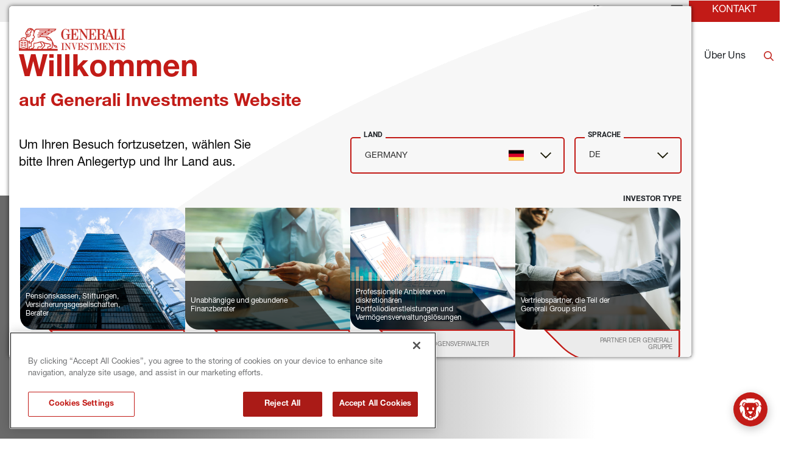

--- FILE ---
content_type: text/css
request_url: https://www.generali-investments.com/styles/styles-0eba87c6.css
body_size: 7304
content:
a { color: rgba(194, 27, 23, 1);}a:hover { color: rgba(194, 27, 23, 1); text-decoration: none;}a:active { color: rgba(194, 27, 23, 1);}a:focus { color: rgba(194, 27, 23, 1);}blockquote { color: rgba(122, 122, 122, 1); font-size: 27px; font-family: ydygzeyijh;}pre { font-size: 14px; padding-top: 15px; padding-left: 25px; padding-right: 25px; padding-bottom: 15px; background-color: rgba(247, 247, 247, 1); border-top-left-radius: 7px; border-top-right-radius: 7px; border-bottom-left-radius: 7px; border-bottom-right-radius: 7px;}h1 { font-size: 40px; margin-top: 20px; font-family: ydygzeyijh; margin-bottom: 20px;}h2 { font-size: 28px; border-top: none; margin-top: 20px; border-left: none; font-family: ydygzeyijh; border-right: none; border-bottom: none; margin-bottom: 20px;}h3 { font-size: 20px; font-family: ydygzeyijh;}body { color: rgba(NaN, NaN, NaN, 1); font-size: 18px; font-family: ydygzeyijh;}h4 { font-size: 18px; font-family: ydygzeyijh;}h5 { font-size: 14px; font-family: ydygzeyijh;}h6 { font-size: 12px; font-family: ydygzeyijh;}p { font-size: 16px; margin-top: 10px; font-family: ydygzeyijh; margin-bottom: 10px;}ul { font-size: 16px; font-family: ydygzeyijh;}ol { font-family: ydygzeyijh;} @font-face { src: url(https://fonts.gstatic.com/s/roboto/v27/KFOkCnqEu92Fr1MmgWxPKTM1K9nz.ttf); font-family: Roboto; font-style: normal; font-weight: 100;}@font-face { src: url(https://fonts.gstatic.com/s/roboto/v27/KFOiCnqEu92Fr1Mu51QrIzcXLsnzjYk.ttf); font-family: Roboto; font-style: italic; font-weight: 100;}@font-face { src: url(https://fonts.gstatic.com/s/roboto/v27/KFOlCnqEu92Fr1MmSU5vAx05IsDqlA.ttf); font-family: Roboto; font-style: normal; font-weight: 300;}@font-face { src: url(https://fonts.gstatic.com/s/roboto/v27/KFOjCnqEu92Fr1Mu51TjARc9AMX6lJBP.ttf); font-family: Roboto; font-style: italic; font-weight: 300;}@font-face { src: url(https://fonts.gstatic.com/s/roboto/v27/KFOmCnqEu92Fr1Me5WZLCzYlKw.ttf); font-family: Roboto; font-style: normal; font-weight: 400;}@font-face { src: url(https://fonts.gstatic.com/s/roboto/v27/KFOkCnqEu92Fr1Mu52xPKTM1K9nz.ttf); font-family: Roboto; font-style: italic; font-weight: 400;}@font-face { src: url(https://fonts.gstatic.com/s/roboto/v27/KFOlCnqEu92Fr1MmEU9vAx05IsDqlA.ttf); font-family: Roboto; font-style: normal; font-weight: 500;}@font-face { src: url(https://fonts.gstatic.com/s/roboto/v27/KFOjCnqEu92Fr1Mu51S7ABc9AMX6lJBP.ttf); font-family: Roboto; font-style: italic; font-weight: 500;}@font-face { src: url(https://fonts.gstatic.com/s/roboto/v27/KFOlCnqEu92Fr1MmWUlvAx05IsDqlA.ttf); font-family: Roboto; font-style: normal; font-weight: 700;}@font-face { src: url(https://fonts.gstatic.com/s/roboto/v27/KFOjCnqEu92Fr1Mu51TzBhc9AMX6lJBP.ttf); font-family: Roboto; font-style: italic; font-weight: 700;}@font-face { src: url(https://fonts.gstatic.com/s/roboto/v27/KFOlCnqEu92Fr1MmYUtvAx05IsDqlA.ttf); font-family: Roboto; font-style: normal; font-weight: 900;}@font-face { src: url(https://fonts.gstatic.com/s/roboto/v27/KFOjCnqEu92Fr1Mu51TLBBc9AMX6lJBP.ttf); font-family: Roboto; font-style: italic; font-weight: 900;}@font-face { src: url(https://fonts.gstatic.com/s/bodonimoda/v28/aFT67PxzY382XsXX63LUYL6GYFcan6NJrKp-VPjfJMShrpsGFUt8oU7awIBytVjMYwE.ttf); font-family: Bodoni Moda; font-style: normal; font-weight: 400;}@font-face { src: url(https://fonts.gstatic.com/s/bodonimoda/v28/aFT67PxzY382XsXX63LUYL6GYFcan6NJrKp-VPjfJMShrpsGFUt8oXzawIBytVjMYwE.ttf); font-family: Bodoni Moda; font-style: normal; font-weight: 500;}@font-face { src: url(https://fonts.gstatic.com/s/bodonimoda/v28/aFT67PxzY382XsXX63LUYL6GYFcan6NJrKp-VPjfJMShrpsGFUt8oZDdwIBytVjMYwE.ttf); font-family: Bodoni Moda; font-style: normal; font-weight: 600;}@font-face { src: url(https://fonts.gstatic.com/s/bodonimoda/v28/aFT67PxzY382XsXX63LUYL6GYFcan6NJrKp-VPjfJMShrpsGFUt8oandwIBytVjMYwE.ttf); font-family: Bodoni Moda; font-style: normal; font-weight: 700;}@font-face { src: url(https://fonts.gstatic.com/s/bodonimoda/v28/aFT67PxzY382XsXX63LUYL6GYFcan6NJrKp-VPjfJMShrpsGFUt8oc7dwIBytVjMYwE.ttf); font-family: Bodoni Moda; font-style: normal; font-weight: 800;}@font-face { src: url(https://fonts.gstatic.com/s/bodonimoda/v28/aFT67PxzY382XsXX63LUYL6GYFcan6NJrKp-VPjfJMShrpsGFUt8oefdwIBytVjMYwE.ttf); font-family: Bodoni Moda; font-style: normal; font-weight: 900;}@font-face { src: url(https://fonts.gstatic.com/s/bodonimoda/v28/aFT07PxzY382XsXX63LUYJSPUqb0pL6OQqxrZLnVbvZedvJtj-V7tIaZKMN4sXrJcwHqoQ.ttf); font-family: Bodoni Moda; font-style: italic; font-weight: 400;}@font-face { src: url(https://fonts.gstatic.com/s/bodonimoda/v28/aFT07PxzY382XsXX63LUYJSPUqb0pL6OQqxrZLnVbvZedvJtj-V7tIaZGsN4sXrJcwHqoQ.ttf); font-family: Bodoni Moda; font-style: italic; font-weight: 500;}@font-face { src: url(https://fonts.gstatic.com/s/bodonimoda/v28/aFT07PxzY382XsXX63LUYJSPUqb0pL6OQqxrZLnVbvZedvJtj-V7tIaZ9sR4sXrJcwHqoQ.ttf); font-family: Bodoni Moda; font-style: italic; font-weight: 600;}@font-face { src: url(https://fonts.gstatic.com/s/bodonimoda/v28/aFT07PxzY382XsXX63LUYJSPUqb0pL6OQqxrZLnVbvZedvJtj-V7tIaZz8R4sXrJcwHqoQ.ttf); font-family: Bodoni Moda; font-style: italic; font-weight: 700;}@font-face { src: url(https://fonts.gstatic.com/s/bodonimoda/v28/aFT07PxzY382XsXX63LUYJSPUqb0pL6OQqxrZLnVbvZedvJtj-V7tIaZqMR4sXrJcwHqoQ.ttf); font-family: Bodoni Moda; font-style: italic; font-weight: 800;}@font-face { src: url(https://fonts.gstatic.com/s/bodonimoda/v28/aFT07PxzY382XsXX63LUYJSPUqb0pL6OQqxrZLnVbvZedvJtj-V7tIaZgcR4sXrJcwHqoQ.ttf); font-family: Bodoni Moda; font-style: italic; font-weight: 900;}@font-face { src: url(https://fonts.gstatic.com/s/librebodoni/v9/_Xm--H45qDWDYULr5OfyZudXzSBgY2oMBGte6I1fwWzZcOb3U3s.ttf); font-family: Libre Bodoni; font-style: normal; font-weight: 400;}@font-face { src: url(https://fonts.gstatic.com/s/librebodoni/v9/_Xm--H45qDWDYULr5OfyZudXzSBgY2oMBGte6L9fwWzZcOb3U3s.ttf); font-family: Libre Bodoni; font-style: normal; font-weight: 500;}@font-face { src: url(https://fonts.gstatic.com/s/librebodoni/v9/_Xm--H45qDWDYULr5OfyZudXzSBgY2oMBGte6FNYwWzZcOb3U3s.ttf); font-family: Libre Bodoni; font-style: normal; font-weight: 600;}@font-face { src: url(https://fonts.gstatic.com/s/librebodoni/v9/_Xm--H45qDWDYULr5OfyZudXzSBgY2oMBGte6GpYwWzZcOb3U3s.ttf); font-family: Libre Bodoni; font-style: normal; font-weight: 700;}@font-face { src: url(https://fonts.gstatic.com/s/librebodoni/v9/_Xm4-H45qDWDYULr5OfyZud9xBKfuwNnnsVZ_UUcKS_TdMTyQ3syLg.ttf); font-family: Libre Bodoni; font-style: italic; font-weight: 400;}@font-face { src: url(https://fonts.gstatic.com/s/librebodoni/v9/_Xm4-H45qDWDYULr5OfyZud9xBKfuwNnnsVZ_UUcGy_TdMTyQ3syLg.ttf); font-family: Libre Bodoni; font-style: italic; font-weight: 500;}@font-face { src: url(https://fonts.gstatic.com/s/librebodoni/v9/_Xm4-H45qDWDYULr5OfyZud9xBKfuwNnnsVZ_UUc9yjTdMTyQ3syLg.ttf); font-family: Libre Bodoni; font-style: italic; font-weight: 600;}@font-face { src: url(https://fonts.gstatic.com/s/librebodoni/v9/_Xm4-H45qDWDYULr5OfyZud9xBKfuwNnnsVZ_UUczijTdMTyQ3syLg.ttf); font-family: Libre Bodoni; font-style: italic; font-weight: 700;}@font-face { src: url(/fonts/adfef4f5-2d24-94b7-b1ab-f933f49b03ef.TTF); font-family: wskkkhtyxp; font-style: normal; font-weight: 400;}@font-face { src: url(/fonts/18f12234-2bcc-f7d6-8c91-75b0faaee36c.TTF); font-family: wskkkhtyxp; font-style: normal; font-weight: 700;}@font-face { src: url(/fonts/e8cca179-243d-0bb9-733f-4055531405b6.TTF); font-family: wskkkhtyxp; font-style: normal; font-weight: 700;}@font-face { src: url(/fonts/0b5cfd03-e69b-211e-89fa-6ff757340b3d.ttf); font-family: slxvxqajis; font-style: normal; font-weight: 700;}@font-face { src: url(/fonts/b168f705-32d9-edf9-c9d0-f153ab055972.otf); font-family: rygxawwwwm; font-style: normal; font-weight: 400;}@font-face { src: url(/fonts/84e94ac5-4d4b-829e-c2e9-b86db0119cdd.otf); font-family: rygxawwwwm; font-style: normal; font-weight: 300;}@font-face { src: url(/fonts/ef63a180-fc02-76c7-f4a2-ea80e170c85d.otf); font-family: rygxawwwwm; font-style: normal; font-weight: 700;}@font-face { src: url(https://fonts.gstatic.com/s/bodonimodasc/v3/LYjhdGTykkIgA8197UwkzHp8F-XUUG5UNs2KqliEb-g_DaUdIA6SfiYHbA7uXJyb9N7yr8E.ttf); font-family: Bodoni Moda SC; font-style: normal; font-weight: 400;}@font-face { src: url(https://fonts.gstatic.com/s/bodonimodasc/v3/LYjhdGTykkIgA8197UwkzHp8F-XUUG5UNs2KqliEb-g_DaUdIA6SfiYHbDzuXJyb9N7yr8E.ttf); font-family: Bodoni Moda SC; font-style: normal; font-weight: 500;}@font-face { src: url(https://fonts.gstatic.com/s/bodonimodasc/v3/LYjhdGTykkIgA8197UwkzHp8F-XUUG5UNs2KqliEb-g_DaUdIA6SfiYHbNDpXJyb9N7yr8E.ttf); font-family: Bodoni Moda SC; font-style: normal; font-weight: 600;}@font-face { src: url(https://fonts.gstatic.com/s/bodonimodasc/v3/LYjhdGTykkIgA8197UwkzHp8F-XUUG5UNs2KqliEb-g_DaUdIA6SfiYHbOnpXJyb9N7yr8E.ttf); font-family: Bodoni Moda SC; font-style: normal; font-weight: 700;}@font-face { src: url(https://fonts.gstatic.com/s/bodonimodasc/v3/LYjhdGTykkIgA8197UwkzHp8F-XUUG5UNs2KqliEb-g_DaUdIA6SfiYHbI7pXJyb9N7yr8E.ttf); font-family: Bodoni Moda SC; font-style: normal; font-weight: 800;}@font-face { src: url(https://fonts.gstatic.com/s/bodonimodasc/v3/LYjhdGTykkIgA8197UwkzHp8F-XUUG5UNs2KqliEb-g_DaUdIA6SfiYHbKfpXJyb9N7yr8E.ttf); font-family: Bodoni Moda SC; font-style: normal; font-weight: 900;}@font-face { src: url(https://fonts.gstatic.com/s/bodonimodasc/v3/LYjndGTykkIgA8197UwkzHp8F8_dYp-6DdBNRF6RX6k1R5fi-Gf55IgAecattN-R8Pz3v8Etew.ttf); font-family: Bodoni Moda SC; font-style: italic; font-weight: 400;}@font-face { src: url(https://fonts.gstatic.com/s/bodonimodasc/v3/LYjndGTykkIgA8197UwkzHp8F8_dYp-6DdBNRF6RX6k1R5fi-Gf55IgAecatht-R8Pz3v8Etew.ttf); font-family: Bodoni Moda SC; font-style: italic; font-weight: 500;}@font-face { src: url(https://fonts.gstatic.com/s/bodonimodasc/v3/LYjndGTykkIgA8197UwkzHp8F8_dYp-6DdBNRF6RX6k1R5fi-Gf55IgAecatatiR8Pz3v8Etew.ttf); font-family: Bodoni Moda SC; font-style: italic; font-weight: 600;}@font-face { src: url(https://fonts.gstatic.com/s/bodonimodasc/v3/LYjndGTykkIgA8197UwkzHp8F8_dYp-6DdBNRF6RX6k1R5fi-Gf55IgAecatU9iR8Pz3v8Etew.ttf); font-family: Bodoni Moda SC; font-style: italic; font-weight: 700;}@font-face { src: url(https://fonts.gstatic.com/s/bodonimodasc/v3/LYjndGTykkIgA8197UwkzHp8F8_dYp-6DdBNRF6RX6k1R5fi-Gf55IgAecatNNiR8Pz3v8Etew.ttf); font-family: Bodoni Moda SC; font-style: italic; font-weight: 800;}@font-face { src: url(https://fonts.gstatic.com/s/bodonimodasc/v3/LYjndGTykkIgA8197UwkzHp8F8_dYp-6DdBNRF6RX6k1R5fi-Gf55IgAecatHdiR8Pz3v8Etew.ttf); font-family: Bodoni Moda SC; font-style: italic; font-weight: 900;}@font-face { src: url(/fonts/d42f81e4-f8c8-a0e0-4a13-35fa3d44736d.TTF); font-family: vmtpkrmumr; font-style: normal; font-weight: 400;}@font-face { src: url(/fonts/c5f509b2-2636-3e8e-d38c-e68b5f0c2ab3.otf); font-family: ydygzeyijh; font-style: normal; font-weight: 400;}@font-face { src: url(/fonts/a7521ff6-419f-b413-1084-f0f437ebb9a8.otf); font-family: ydygzeyijh; font-style: normal; font-weight: 700;}@font-face { src: url(/fonts/0d2678e0-4234-f182-82e0-08f0a059a5bd.ttf); font-family: ydygzeyijh; font-style: normal; font-weight: 500;}@font-face { src: url(/fonts/bedc068b-8cdd-3343-8fa9-299d28321356.otf); font-family: ydygzeyijh; font-style: italic; font-weight: 400;}@font-face { src: url(/fonts/15ea40b7-4c01-9982-3a05-56376adfa22e.otf); font-family: ydygzeyijh; font-style: normal; font-weight: 300;}@font-face { src: url(/fonts/2b6e84fd-0dea-d969-db05-04e8902235bb.TTF); font-family: sgybdaflsp; font-style: normal; font-weight: 700;}.button { color: rgba(194, 27, 23, 1); font-size: 16px; border-top: 0px solid rgba(186, 197, 202, 1); box-shadow: none; margin-top: 10px; text-align: center; border-left: 0px solid rgba(186, 197, 202, 1); font-family: ydygzeyijh; margin-left: 10px; padding-top: 9px; border-right: 0px solid rgba(186, 197, 202, 1); margin-right: 10px; padding-left: 15px; border-bottom: 0px solid rgba(186, 197, 202, 1); margin-bottom: 10px; padding-right: 15px; padding-bottom: 9px; text-transform: uppercase; border-top-left-radius: 0px; border-top-right-radius: 0px; border-bottom-left-radius: 0px; border-bottom-right-radius: 0px;}.button.button-lyczl { color: #fff; font-size: 16px; border-top: 0px solid rgba(186, 197, 202, 1); box-shadow: none; margin-top: 10px; text-align: center; border-left: 0px solid rgba(186, 197, 202, 1); font-family: ydygzeyijh; margin-left: 10px; padding-top: 9px; border-right: 0px solid rgba(186, 197, 202, 1); margin-right: 10px; padding-left: 30px; border-bottom: 0px solid rgba(186, 197, 202, 1); margin-bottom: 10px; padding-right: 30px; padding-bottom: 9px; background-color: rgba(194, 27, 23, 1); border-top-left-radius: 0px; border-top-right-radius: 0px; border-bottom-left-radius: 0px; border-bottom-right-radius: 0px;}.button.button-futdo { color: #fff; font-size: 16px; border-top: 0px solid rgba(186, 197, 202, 1); box-shadow: none; margin-top: 10px; border-left: 0px solid rgba(186, 197, 202, 1); font-family: ydygzeyijh; margin-left: 10px; padding-top: 9px; border-right: 0px solid rgba(186, 197, 202, 1); margin-right: 10px; padding-left: 30px; border-bottom: 0px solid rgba(186, 197, 202, 1); margin-bottom: 10px; padding-right: 30px; padding-bottom: 9px; background-color: rgba(228, 20, 16, 1); border-top-left-radius: 0px; border-top-right-radius: 0px; border-bottom-left-radius: 0px; border-bottom-right-radius: 0px;}.button.button-zmj7m { color: rgba(85, 85, 85, 1); font-size: 16px; border-top: 0px solid rgba(186, 197, 202, 1); box-shadow: none; margin-top: 10px; text-align: left; border-left: 0px solid rgba(186, 197, 202, 1); font-family: ydygzeyijh; margin-left: 10px; padding-top: 9px; border-right: 0px solid rgba(186, 197, 202, 1); margin-right: 10px; padding-left: 5px; border-bottom: 0px solid rgba(186, 197, 202, 1); margin-bottom: 10px; padding-right: 5px; padding-bottom: 9px; border-top-left-radius: 0px; border-top-right-radius: 0px; border-bottom-left-radius: 0px; border-bottom-right-radius: 0px;}.button.button-zr6sw { color: rgba(194, 27, 23, 1); font-size: 18px; border-top: 0px solid rgba(186, 197, 202, 1); box-shadow: none; margin-top: 10px; text-align: center; border-left: 0px solid rgba(186, 197, 202, 1); margin-left: 0px; padding-top: 9px; border-right: 0px solid rgba(186, 197, 202, 1); margin-right: 10px; padding-left: 5px; border-bottom: 0px solid rgba(186, 197, 202, 1); margin-bottom: 10px; padding-right: 5px; padding-bottom: 9px; border-top-left-radius: 0px; border-top-right-radius: 0px; border-bottom-left-radius: 0px; border-bottom-right-radius: 0px;}.button.button-xki6g { color: rgba(118, 118, 118, 1); font-size: 17px; border-top: 0px solid rgba(186, 197, 202, 1); box-shadow: none; margin-top: 10px; border-left: 0px solid rgba(186, 197, 202, 1); font-family: ydygzeyijh; margin-left: 5px; padding-top: 5px; text-shadow: -10px -8px 1px rgba(0, 0, 0, 0); border-right: 2px solid rgba(186, 197, 202, 1); margin-right: 10px; padding-left: 0px; border-bottom: 0px solid rgba(186, 197, 202, 1); margin-bottom: 0px; padding-right: 15px; padding-bottom: 5px; background-color: #fff; border-top-left-radius: 0px; border-top-right-radius: 0px; border-bottom-left-radius: 0px; border-bottom-right-radius: 0px;}.button.button-ghkqs { color: rgba(96, 96, 96, 1); font-size: 22px; border-top: 0px solid rgba(186, 197, 202, 1); box-shadow: none; margin-top: 10px; border-left: 0px solid rgba(186, 197, 202, 1); font-family: ydygzeyijh; margin-left: 10px; padding-top: 9px; text-shadow: -10px -8px 1px rgba(0, 0, 0, 0); border-right: 0px solid rgba(186, 197, 202, 1); margin-right: 10px; padding-left: 30px; border-bottom: 0px solid rgba(186, 197, 202, 1); margin-bottom: 10px; padding-right: 30px; padding-bottom: 9px; transition-delay: 0; transition-duration: 0; transition-property: all; border-top-left-radius: 0px; border-top-right-radius: 0px; border-bottom-left-radius: 0px; border-bottom-right-radius: 0px; transition-timing-function: none;}.button.button-5cea2 { color: rgba(194, 27, 23, 1); font-size: 18px; border-top: 1px solid rgba(179, 47, 36, 1); box-shadow: none; margin-top: 10px; border-left: 1px solid rgba(179, 47, 36, 1); font-family: ydygzeyijh; margin-left: 10px; padding-top: 9px; border-right: 1px solid rgba(179, 47, 36, 1); margin-right: 10px; padding-left: 40px; border-bottom: 1px solid rgba(179, 47, 36, 1); margin-bottom: 10px; padding-right: 40px; padding-bottom: 9px; background-color: #fff; border-top-left-radius: 10px; border-top-right-radius: 10px; border-bottom-left-radius: 10px; border-bottom-right-radius: 10px;}.button.button-87xih { color: #fff; font-size: 16px; border-top: 0px solid rgba(186, 197, 202, 1); box-shadow: none; margin-top: 10px; border-left: 0px solid rgba(186, 197, 202, 1); font-family: ydygzeyijh; margin-left: 10px; padding-top: 9px; border-right: 0px solid rgba(186, 197, 202, 1); margin-right: 10px; padding-left: 30px; border-bottom: 0px solid rgba(186, 197, 202, 1); margin-bottom: 10px; padding-right: 30px; padding-bottom: 9px; background-color: rgba(228, 20, 16, 1); border-top-left-radius: 0px; border-top-right-radius: 0px; border-bottom-left-radius: 0px; border-bottom-right-radius: 0px;}.button.button-wv73o { color: rgba(118, 118, 118, 1); font-size: 16px; border-top: 1px solid rgba(228, 20, 16, 1); box-shadow: none; margin-top: 10px; border-left: 1px solid rgba(228, 20, 16, 1); font-family: ydygzeyijh; margin-left: 10px; padding-top: 9px; border-right: 1px solid rgba(228, 20, 16, 1); margin-right: 10px; padding-left: 30px; border-bottom: 1px solid rgba(228, 20, 16, 1); margin-bottom: 10px; padding-right: 30px; padding-bottom: 9px; background-color: #fff; border-top-left-radius: 0px; border-top-right-radius: 0px; border-bottom-left-radius: 0px; border-bottom-right-radius: 0px;}.button.button-cuj6s { font-size: 14px; border-top: 3px solid rgba(194, 27, 23, 1); box-shadow: none; margin-top: 10px; text-align: center; border-left: 3px solid rgba(194, 27, 23, 1); font-family: ydygzeyijh; margin-left: 10px; padding-top: 9px; border-right: 3px solid rgba(194, 27, 23, 1); margin-right: 10px; padding-left: 30px; border-bottom: 3px solid rgba(194, 27, 23, 1); margin-bottom: 10px; padding-right: 30px; padding-bottom: 9px; border-top-left-radius: 4px; border-top-right-radius: 4px; border-bottom-left-radius: 4px; border-bottom-right-radius: 4px;}.button.button-r9ajm { color: #fff; font-size: 16px; border-top: 0px solid rgba(186, 197, 202, 1); box-shadow: none; margin-top: 0px; border-left: 0px solid rgba(186, 197, 202, 1); font-family: ydygzeyijh; margin-left: 0px; padding-top: 10px; border-right: 0px solid rgba(186, 197, 202, 1); margin-right: 0px; padding-left: 10px; border-bottom: 0px solid rgba(186, 197, 202, 1); margin-bottom: 0px; padding-right: 10px; animation-name: fadeIn; padding-bottom: 10px; animation-duration: 1s; border-top-left-radius: 0px; border-top-right-radius: 0px; animation-iteration-count: infinite; animation-timing-function: linear; border-bottom-left-radius: 0px; border-bottom-right-radius: 0px;}.button.button-esead { color: rgba(85, 85, 85, 1); font-size: 16px; border-top: 1px solid rgba(186, 197, 202, 1); box-shadow: -10px -8px 1px 1px rgba(0, 0, 0, 0) ; margin-top: 10px; text-align: center; border-left: 1px solid rgba(186, 197, 202, 1); font-family: ydygzeyijh; margin-left: 5px; padding-top: 9px; text-shadow: -10px -8px 1px rgba(0, 0, 0, 0); border-right: 1px solid rgba(186, 197, 202, 1); margin-right: 5px; padding-left: 15px; border-bottom: 1px solid rgba(186, 197, 202, 1); margin-bottom: 10px; padding-right: 50px; animation-name: zoomInRight; padding-bottom: 9px; text-transform: uppercase; background-size: unset; text-decoration: none; background-color: #fff; background-image: url('/content/e444363b-07d2-6857-a460-28ac77534134/Arrow-grey-right-small-padding_transp2.png'); background-repeat: no-repeat; animation-duration: 1s; background-position: right 0px center; background-attachment: unset; background-blend-mode: unset; border-top-left-radius: 10px; border-top-right-radius: 10px; animation-iteration-count: infinite; animation-timing-function: linear; border-bottom-left-radius: 10px; border-bottom-right-radius: 10px;}.button.button-nhsu6 { color: rgba(22, 22, 2, 1); font-size: 16px; border-top: 0px solid rgba(186, 197, 202, 1); box-shadow: none; margin-top: 0px; text-align: left; border-left: 0px solid rgba(186, 197, 202, 1); font-family: ydygzeyijh; margin-left: 0px; padding-top: 0px; border-right: 0px solid rgba(186, 197, 202, 1); margin-right: 0px; padding-left: 0px; border-bottom: 0px solid rgba(186, 197, 202, 1); margin-bottom: 0px; padding-right: 0px; padding-bottom: 10px; transition-delay: 0; transition-duration: 0; transition-property: all; border-top-left-radius: 0px; border-top-right-radius: 0px; border-bottom-left-radius: 0px; border-bottom-right-radius: 0px; transition-timing-function: none;}.button.button-paswr { color: rgba(194, 27, 23, 1); font-size: 16px; transform: translateX(0px); border-top: 0px solid rgba(186, 197, 202, 1); box-shadow: none; margin-top: 10px; text-align: left; border-left: 0px solid rgba(186, 197, 202, 1); font-family: ydygzeyijh; margin-left: 5px; padding-top: 9px; border-right: 0px solid rgba(186, 197, 202, 1); margin-right: 10px; padding-left: 5px; border-bottom: 0px solid rgba(186, 197, 202, 1); margin-bottom: 10px; padding-right: 0px; padding-bottom: 9px; text-transform: uppercase; text-decoration: underline; border-top-left-radius: 0px; border-top-right-radius: 0px; border-bottom-left-radius: 0px; border-bottom-right-radius: 0px;}.button.button-7fzpv { color: #fff; font-size: 12px; border-top: none; box-shadow: none; margin-top: 0px; border-left: none; font-family: ydygzeyijh; margin-left: 0px; padding-top: 10px; border-right: none; margin-right: 0px; padding-left: 15px; border-bottom: none; margin-bottom: 0px; padding-right: 50px; padding-bottom: 10px; background-size: unset; background-color: rgba(118, 118, 118, 1); background-image: url('/content/right_arrow_white.png'); background-repeat: no-repeat; background-position: right 15px center; background-attachment: local; background-blend-mode: unset; border-bottom-left-radius: 0px;}.button.button-qs4le { color: #fff; font-size: 13px; border-top: 2px solid #fff; box-shadow: none; margin-top: 0px; border-left: 2px solid #fff; font-family: ydygzeyijh; padding-top: 9px; border-right: 2px solid #fff; margin-right: 0px; padding-left: 20px; border-bottom: 2px solid #fff; margin-bottom: 10px; padding-right: 50px; padding-bottom: 9px; background-size: unset; background-color: rgba(194, 27, 23, 1); background-image: url('/content/right_arrow_white.png'); background-repeat: no-repeat; background-position: right 15px center; background-attachment: local; background-blend-mode: unset; border-top-left-radius: 0px; border-top-right-radius: 0px; border-bottom-left-radius: 0px; border-bottom-right-radius: 0px;}.button.button-sv6rk { color: rgba(85, 85, 85, 1); font-size: 18px; border-top: 1px solid rgba(186, 197, 202, 1); box-shadow: none; margin-top: 10px; text-align: center; border-left: 1px solid rgba(186, 197, 202, 1); font-family: ydygzeyijh; margin-left: 10px; padding-top: 9px; text-shadow: -10px -8px 1px rgba(0, 0, 0, 0); border-right: 1px solid rgba(186, 197, 202, 1); margin-right: 20px; padding-left: 15px; border-bottom: 1px solid rgba(186, 197, 202, 1); margin-bottom: 10px; padding-right: 45px; animation-name: zoomIn; padding-bottom: 9px; text-transform: uppercase; background-size: unset; text-decoration: none; background-color: #fff; background-image: url('/content/4c089ce2-6141-e40b-059e-054c3f45497c/Arrow-grey-right-small-padding_transp.png'); transition-delay: 0; background-repeat: no-repeat; animation-duration: 0; background-position: right 0px center; transition-duration: 0; transition-property: all; background-attachment: unset; background-blend-mode: unset; border-top-left-radius: 10px; border-top-right-radius: 10px; animation-iteration-count: infinite; animation-timing-function: linear; border-bottom-left-radius: 10px; border-bottom-right-radius: 10px; transition-timing-function: none;}.button.button-693oz { color: #fff; font-size: 20px; border-top: 0px solid rgba(186, 197, 202, 1); box-shadow: none; margin-top: 10px; text-align: center; border-left: 0px solid rgba(186, 197, 202, 1); font-family: ydygzeyijh; margin-left: 5px; padding-top: 9px; border-right: 0px solid rgba(186, 197, 202, 1); margin-right: 10px; padding-left: 0px; border-bottom: 0px solid rgba(186, 197, 202, 1); margin-bottom: 10px; padding-right: 0px; padding-bottom: 9px; text-transform: uppercase; border-top-left-radius: 0px; border-top-right-radius: 0px; border-bottom-left-radius: 0px; border-bottom-right-radius: 0px;}.button.button-jobil { color: rgba(96, 96, 96, 1); font-size: 16px; border-top: 0px solid rgba(186, 197, 202, 1); box-shadow: none; margin-top: 0px; border-left: 0px solid rgba(186, 197, 202, 1); font-family: ydygzeyijh; margin-left: 0px; padding-top: 0px; border-right: 0px solid rgba(186, 197, 202, 1); margin-right: 0px; padding-left: 0px; border-bottom: 0px solid rgba(186, 197, 202, 1); margin-bottom: 10px; padding-right: 30px; padding-bottom: 0px; background-size: unset; background-image: url('/content/right_arrow_red.png'); background-repeat: no-repeat; background-position: right 0px center; background-attachment: unset; background-blend-mode: unset; border-top-left-radius: 0px; border-top-right-radius: 0px; border-bottom-left-radius: 0px; border-bottom-right-radius: 0px;}.button.button-elhf0 { color: #fff; font-size: 16px; border-top: 0px solid rgba(186, 197, 202, 1); box-shadow: none; margin-top: 0px; border-left: 0px solid rgba(186, 197, 202, 1); font-family: ydygzeyijh; margin-left: auto; padding-top: 9px; border-right: 0px solid rgba(186, 197, 202, 1); margin-right: auto; padding-left: 0px; border-bottom: 0px solid rgba(186, 197, 202, 1); margin-bottom: 0px; padding-right: 0px; padding-bottom: 9px; background-color: rgba(118, 118, 118, 1); border-top-left-radius: 0px; border-top-right-radius: 0px; border-bottom-left-radius: 0px; border-bottom-right-radius: 0px;}.button.button-nnkxw { color: #fff; font-size: 16px; min-width: 150px; border-top: 0px solid rgba(186, 197, 202, 1); box-shadow: none; margin-top: 10px; text-align: center; border-left: 0px solid rgba(186, 197, 202, 1); font-family: ydygzeyijh; margin-left: 10px; padding-top: 9px; border-right: 0px solid rgba(186, 197, 202, 1); margin-right: 10px; padding-left: 30px; border-bottom: 0px solid rgba(186, 197, 202, 1); margin-bottom: 10px; padding-right: 30px; padding-bottom: 9px; background-size: unset; background-color: rgba(118, 118, 118, 1); background-image: url('/content/right_arrow_white.png'); background-repeat: no-repeat; background-position: right 10px center; background-attachment: local; background-blend-mode: overlay; border-top-left-radius: 0px; border-top-right-radius: 0px; border-bottom-left-radius: 0px; border-bottom-right-radius: 0px;}.button.button-pekgf { color: #fff; font-size: 16px; border-top: 0px solid rgba(186, 197, 202, 1); margin-top: 10px; border-left: 0px solid rgba(186, 197, 202, 1); font-family: ydygzeyijh; margin-left: 10px; padding-top: 9px; border-right: 0px solid rgba(186, 197, 202, 1); margin-right: 10px; padding-left: 30px; border-bottom: 0px solid rgba(186, 197, 202, 1); margin-bottom: 10px; padding-right: 30px; padding-bottom: 9px; background-color: rgba(122, 122, 122, 1); border-top-left-radius: 0px; border-top-right-radius: 0px; border-bottom-left-radius: 0px; border-bottom-right-radius: 0px;}.button.button-qwfjj { color: rgba(194, 27, 23, 1); font-size: 16px; border-top: 0px solid rgba(186, 197, 202, 1); box-shadow: none; margin-top: 0px; border-left: 0px solid rgba(186, 197, 202, 1); font-family: ydygzeyijh; margin-left: 0px; padding-top: 30px; border-right: 0px solid rgba(186, 197, 202, 1); margin-right: 0px; padding-left: 0px; border-bottom: 0px solid rgba(186, 197, 202, 1); margin-bottom: 0px; padding-right: 30px; padding-bottom: 0px; background-size: unset; background-color: #fff; background-image: url('/content/right_arrow_red.png'); background-repeat: no-repeat; background-position: center center; background-attachment: unset; background-blend-mode: unset; border-top-left-radius: 0px; border-top-right-radius: 0px; border-bottom-left-radius: 0px; border-bottom-right-radius: 0px;}.button.button-barsc { font-size: 16px; border-top: 0px solid rgba(186, 197, 202, 1); box-shadow: none; margin-top: 10px; text-align: center; border-left: 0px solid rgba(186, 197, 202, 1); font-family: ydygzeyijh; margin-left: 0px; padding-top: 0px; border-right: 0px solid rgba(186, 197, 202, 1); margin-right: 10px; padding-left: 0px; border-bottom: 0px solid rgba(186, 197, 202, 1); margin-bottom: 10px; padding-right: 30px; padding-bottom: 0px; background-size: unset; background-color: #fff; background-image: url('/content/right_arrow_red.png'); background-repeat: no-repeat; background-position: right 0px center; background-attachment: scroll; background-blend-mode: unset; border-top-left-radius: 0px; border-top-right-radius: 0px; border-bottom-left-radius: 0px; border-bottom-right-radius: 0px;}.button.button-lyi7t { color: rgba(118, 118, 118, 1); font-size: 16px; border-top: 0px solid rgba(186, 197, 202, 1); box-shadow: none; margin-top: 10px; border-left: 0px solid rgba(186, 197, 202, 1); font-family: ydygzeyijh; margin-left: 10px; padding-top: 9px; border-right: 0px solid rgba(186, 197, 202, 1); margin-right: 10px; padding-left: 30px; border-bottom: 0px solid rgba(186, 197, 202, 1); margin-bottom: 10px; padding-right: 30px; padding-bottom: 9px; background-color: rgba(235, 235, 235, 1); border-top-left-radius: 0px; border-top-right-radius: 0px; border-bottom-left-radius: 0px; border-bottom-right-radius: 0px;}.button.button-dlgsx { color: #fff; font-size: 16px; border-top: 0px solid rgba(186, 197, 202, 1); box-shadow: none; margin-top: 10px; border-left: 0px solid rgba(186, 197, 202, 1); font-family: ydygzeyijh; margin-left: 10px; padding-top: 9px; border-right: 0px solid rgba(186, 197, 202, 1); margin-right: 10px; padding-left: 30px; border-bottom: 0px solid rgba(186, 197, 202, 1); margin-bottom: 10px; padding-right: 30px; padding-bottom: 9px; background-color: rgba(122, 122, 122, 1); border-top-left-radius: 0px; border-top-right-radius: 0px; border-bottom-left-radius: 0px; border-bottom-right-radius: 0px;}.button.button-x2tdn { color: rgba(118, 118, 118, 1); font-size: 23px; border-top: 0px solid rgba(186, 197, 202, 1); box-shadow: none; margin-top: 10px; text-align: left; border-left: 0px solid rgba(186, 197, 202, 1); font-family: ydygzeyijh; margin-left: 10px; padding-top: 9px; border-right: 0px solid rgba(186, 197, 202, 1); margin-right: 10px; padding-left: 30px; border-bottom: 0px solid rgba(186, 197, 202, 1); margin-bottom: 0px; padding-right: 30px; padding-bottom: 0px; border-top-left-radius: 0px; border-top-right-radius: 0px; border-bottom-left-radius: 0px; border-bottom-right-radius: 0px;}.button.button-nraih { color: rgba(194, 27, 23, 1); font-size: 16px; border-top: 0px solid rgba(186, 197, 202, 1); box-shadow: none; margin-top: 10px; max-height: 40px; border-left: 0px solid rgba(186, 197, 202, 1); font-family: ydygzeyijh; margin-left: 10px; padding-top: 9px; border-right: 0px solid rgba(186, 197, 202, 1); margin-right: 10px; padding-left: 30px; border-bottom: 0px solid rgba(186, 197, 202, 1); margin-bottom: 10px; padding-right: 30px; padding-bottom: 9px; background-color: #fff; border-top-left-radius: 0px; border-top-right-radius: 0px; border-bottom-left-radius: 0px; border-bottom-right-radius: 0px;}.button.button-xmhrm { color: #fff; font-size: 16px; border-top: 0px solid rgba(186, 197, 202, 1); box-shadow: none; text-align: center; border-left: 0px solid rgba(186, 197, 202, 1); font-family: ydygzeyijh; margin-left: 0px; padding-top: 15px; border-right: 0px solid rgba(186, 197, 202, 1); margin-right: 0px; padding-left: 20px; border-bottom: 0px solid rgba(186, 197, 202, 1); padding-right: 50px; padding-bottom: 15px; background-size: unset; background-color: rgba(194, 27, 23, 1); background-image: url('/content/right_arrow_white.png'); background-repeat: no-repeat; background-position: right 15px center; background-attachment: unset; background-blend-mode: unset; border-top-left-radius: 0px; border-top-right-radius: 0px; border-bottom-left-radius: 0px; border-bottom-right-radius: 0px;}.button.button-2pejz { color: rgba(118, 118, 118, 1); font-size: 17px; border-top: 0px solid rgba(186, 197, 202, 1); box-shadow: none; margin-top: 10px; border-left: 0px solid rgba(186, 197, 202, 1); font-family: ydygzeyijh; margin-left: 5px; padding-top: 5px; text-shadow: -10px -8px 1px rgba(0, 0, 0, 0); border-right: 0px solid rgba(186, 197, 202, 1); margin-right: 5px; padding-left: 0px; border-bottom: 0px solid rgba(186, 197, 202, 1); margin-bottom: 0px; padding-right: 0px; padding-bottom: 5px; background-color: #fff; border-top-left-radius: 0px; border-top-right-radius: 0px; border-bottom-left-radius: 0px; border-bottom-right-radius: 0px;}.button.button-jjwd0 { color: rgba(194, 27, 23, 1); font-size: 16px; border-top: 0px solid rgba(186, 197, 202, 1); box-shadow: none; margin-top: 10px; border-left: 0px solid rgba(186, 197, 202, 1); font-family: ydygzeyijh; margin-left: 0px; padding-top: 0px; border-right: 0px solid rgba(186, 197, 202, 1); margin-right: 10px; padding-left: 5px; border-bottom: 0px solid rgba(186, 197, 202, 1); margin-bottom: 10px; padding-right: 30px; padding-bottom: 0px; background-size: unset; background-color: #fff; background-image: url('/content/right_arrow_red.png'); background-repeat: no-repeat; background-position: right 0px center; background-attachment: unset; background-blend-mode: unset; border-top-left-radius: 0px; border-top-right-radius: 0px; border-bottom-left-radius: 0px; border-bottom-right-radius: 0px;}.button.button-ualxs { color: rgba(96, 96, 96, 1); font-size: 18px; border-top: 0px solid rgba(186, 197, 202, 1); box-shadow: none; margin-top: 10px; text-align: left; border-left: 0px solid rgba(186, 197, 202, 1); font-family: ydygzeyijh; margin-left: 10px; padding-top: 9px; border-right: 0px solid rgba(186, 197, 202, 1); margin-right: 10px; padding-left: 30px; border-bottom: 0px solid rgba(186, 197, 202, 1); margin-bottom: 10px; padding-right: 30px; padding-bottom: 9px; text-transform: none; border-top-left-radius: 0px; border-top-right-radius: 0px; border-bottom-left-radius: 0px; border-bottom-right-radius: 0px;}.button.button-dq0xh { color: #fff; font-size: 16px; border-top: 0px solid rgba(186, 197, 202, 1); box-shadow: none; margin-top: 0px; max-height: 35px; min-height: 35px; border-left: 0px solid rgba(186, 197, 202, 1); font-family: ydygzeyijh; margin-left: 10px; padding-top: 4px; border-right: 0px solid rgba(186, 197, 202, 1); margin-right: 0px; padding-left: 38px; border-bottom: 0px solid rgba(186, 197, 202, 1); margin-bottom: 0px; padding-right: 38px; padding-bottom: 4px; background-color: rgba(194, 27, 23, 1); border-top-left-radius: 0px; border-top-right-radius: 0px; border-bottom-left-radius: 0px; border-bottom-right-radius: 0px;}.button.button-xfyr4 { color: #fff; font-size: 16px; border-top: 0px solid rgba(186, 197, 202, 1); box-shadow: none; margin-top: 10px; border-left: 0px solid rgba(186, 197, 202, 1); font-family: ydygzeyijh; margin-left: 10px; padding-top: 9px; border-right: 0px solid rgba(186, 197, 202, 1); margin-right: 10px; padding-left: 30px; border-bottom: 0px solid rgba(186, 197, 202, 1); margin-bottom: 10px; padding-right: 30px; padding-bottom: 9px; background-color: rgba(194, 27, 23, 1); border-top-left-radius: 0px; border-top-right-radius: 0px; border-bottom-left-radius: 0px; border-bottom-right-radius: 0px;}.button.button-cd8rb { color: #fff; font-size: 18px; border-top: 1px solid rgba(167, 169, 172, 1); box-shadow: none; font-style: normal; margin-top: 10px; text-align: center; border-left: 1px solid rgba(167, 169, 172, 1); font-family: ydygzeyijh; margin-left: 10px; padding-top: 9px; border-right: 1px solid rgba(167, 169, 172, 1); margin-right: 10px; padding-left: 15px; border-bottom: 1px solid rgba(167, 169, 172, 1); margin-bottom: 10px; padding-right: 15px; padding-bottom: 9px; text-transform: uppercase; text-decoration: none; background-color: rgba(167, 169, 172, 1); border-top-left-radius: 10px; border-top-right-radius: 10px; border-bottom-left-radius: 10px; border-bottom-right-radius: 10px;}.button.button-sirgw { color: rgba(194, 27, 23, 1); font-size: 16px; border-top: 0px solid rgba(186, 197, 202, 1); box-shadow: none; margin-top: 10px; text-align: center; border-left: 0px solid rgba(186, 197, 202, 1); font-family: ydygzeyijh; margin-left: 10px; padding-top: 9px; border-right: 0px solid rgba(186, 197, 202, 1); margin-right: 10px; padding-left: 20px; border-bottom: 0px solid rgba(186, 197, 202, 1); margin-bottom: 10px; padding-right: 50px; padding-bottom: 9px; background-size: unset; background-image: url('/content/right_arrow_red.png'); background-repeat: no-repeat; background-position: right 0px center; background-attachment: unset; background-blend-mode: unset; border-top-left-radius: 0px; border-top-right-radius: 0px; border-bottom-left-radius: 0px; border-bottom-right-radius: 0px;}.button.button-ng19q { color: #fff; font-size: 18px; border-top: 0px solid rgba(186, 197, 202, 1); box-shadow: none; margin-top: 10px; border-left: 0px solid rgba(186, 197, 202, 1); font-family: ydygzeyijh; margin-left: 10px; padding-top: 9px; text-shadow: -10px -8px 1px rgba(0, 0, 0, 0); border-right: 0px solid rgba(186, 197, 202, 1); margin-right: 10px; padding-left: 30px; border-bottom: 0px solid rgba(186, 197, 202, 1); margin-bottom: 10px; padding-right: 30px; padding-bottom: 9px; transition-delay: 0; transition-duration: 0; transition-property: all; border-top-left-radius: 0px; border-top-right-radius: 0px; border-bottom-left-radius: 0px; border-bottom-right-radius: 0px; transition-timing-function: none;}.button.button-xidg5 { color: rgba(85, 85, 85, 1); font-size: 18px; border-top: 1px solid rgba(186, 197, 202, 1); box-shadow: none; margin-top: 10px; text-align: center; border-left: 1px solid rgba(186, 197, 202, 1); font-family: ydygzeyijh; margin-left: 10px; padding-top: 9px; text-shadow: -10px -8px 1px rgba(0, 0, 0, 0); border-right: 1px solid rgba(186, 197, 202, 1); margin-right: 10px; padding-left: 15px; border-bottom: 1px solid rgba(186, 197, 202, 1); margin-bottom: 10px; padding-right: 15px; padding-bottom: 9px; background-color: #fff; border-top-left-radius: 10px; border-top-right-radius: 10px; border-bottom-left-radius: 10px; border-bottom-right-radius: 10px;}.button.button-9o54n { color: #fff; font-size: 16px; min-width: 150px; border-top: 0px solid rgba(186, 197, 202, 1); box-shadow: none; margin-top: 10px; text-align: center; border-left: 0px solid rgba(186, 197, 202, 1); margin-left: 10px; padding-top: 9px; border-right: 0px solid rgba(186, 197, 202, 1); margin-right: 10px; padding-left: 30px; border-bottom: 0px solid rgba(186, 197, 202, 1); margin-bottom: 10px; padding-right: 30px; padding-bottom: 9px; background-size: unset; background-color: rgba(118, 118, 118, 1); background-image: url('/content/5c79885f-aaad-04de-fcac-d7d412ba7ae3/left-arrow-with.png'); background-repeat: no-repeat; background-position: left 10px center; background-attachment: unset; background-blend-mode: unset; border-top-left-radius: 0px; border-top-right-radius: 0px; border-bottom-left-radius: 0px; border-bottom-right-radius: 0px;}.button.button-tcjo4 { color: #fff; font-size: 18px; border-top: 0px solid rgba(186, 197, 202, 1); box-shadow: none; margin-top: 10px; border-left: 0px solid rgba(186, 197, 202, 1); font-family: ydygzeyijh; margin-left: 10px; padding-top: 9px; border-right: 0px solid rgba(186, 197, 202, 1); margin-right: 10px; padding-left: 40px; border-bottom: 0px solid rgba(186, 197, 202, 1); margin-bottom: 10px; padding-right: 40px; padding-bottom: 9px; background-color: rgba(194, 27, 23, 1); border-top-left-radius: 10px; border-top-right-radius: 10px; border-bottom-left-radius: 10px; border-bottom-right-radius: 10px;}.button.button-mbc7e { color: rgba(194, 27, 23, 1); font-size: 16px; border-top: 0px solid rgba(186, 197, 202, 1); box-shadow: none; margin-top: 10px; border-left: 0px solid rgba(186, 197, 202, 1); font-family: ydygzeyijh; margin-left: 0px; padding-top: 10px; border-right: 0px solid rgba(186, 197, 202, 1); margin-right: 10px; padding-left: 20px; border-bottom: 0px solid rgba(186, 197, 202, 1); margin-bottom: 10px; padding-right: 40px; padding-bottom: 10px; background-size: unset; background-image: url('/content/right_arrow_red.png'); background-repeat: no-repeat; background-position: right 10px center; background-attachment: unset; background-blend-mode: unset; border-top-left-radius: 0px; border-top-right-radius: 0px; border-bottom-left-radius: 0px; border-bottom-right-radius: 0px;}.button.button-hnlf7 { color: #fff; font-size: 16px; border-top: 0px solid rgba(186, 197, 202, 1); box-shadow: none; margin-top: 10px; max-height: 40px; text-align: center; border-left: 0px solid rgba(186, 197, 202, 1); font-family: ydygzeyijh; margin-left: 10px; padding-top: 9px; border-right: 0px solid rgba(186, 197, 202, 1); margin-right: 10px; padding-left: 30px; border-bottom: 0px solid rgba(186, 197, 202, 1); margin-bottom: 10px; padding-right: 30px; padding-bottom: 9px; background-color: rgba(194, 27, 23, 1); border-top-left-radius: 0px; border-top-right-radius: 0px; border-bottom-left-radius: 0px; border-bottom-right-radius: 0px;}.button.button-evcl7 { color: rgba(96, 96, 96, 1); font-size: 18px; border-top: 0px solid rgba(186, 197, 202, 1); box-shadow: none; margin-top: 10px; text-align: left; border-left: 0px solid rgba(186, 197, 202, 1); margin-left: 5px; padding-top: 9px; border-right: 0px solid rgba(186, 197, 202, 1); margin-right: 5px; padding-left: 5px; border-bottom: 0px solid rgba(186, 197, 202, 1); margin-bottom: 10px; padding-right: 40px; padding-bottom: 9px; text-transform: none; background-size: unset; text-decoration: underline; background-image: url('/content/e8a0b545-b39b-3d38-9991-bca17959a5a4/Arrow-grey-right-small-padding_transp.png'); transition-delay: 0; background-repeat: no-repeat; background-position: right 0px center; transition-duration: 0; transition-property: all; background-attachment: unset; background-blend-mode: unset; transition-timing-function: none;}.button.button-wtzmn { color: #fff; font-size: 16px; border-top: 0px solid rgba(186, 197, 202, 1); box-shadow: none; margin-top: 10px; border-left: 0px solid rgba(186, 197, 202, 1); font-family: ydygzeyijh; margin-left: 0px; padding-top: 0px; border-right: 0px solid rgba(186, 197, 202, 1); margin-right: 10px; padding-left: 0px; border-bottom: 0px solid rgba(186, 197, 202, 1); margin-bottom: 10px; padding-right: 30px; padding-bottom: 0px; background-size: unset; background-image: url('/content/right_arrow_white.png'); background-repeat: no-repeat; background-position: right 0px center; background-attachment: unset; background-blend-mode: unset; border-top-left-radius: 0px; border-top-right-radius: 0px; border-bottom-left-radius: 0px; border-bottom-right-radius: 0px;}.button.button-esm5p { color: #fff; font-size: 16px; border-top: 0px solid rgba(186, 197, 202, 1); box-shadow: none; margin-top: 10px; border-left: 0px solid rgba(186, 197, 202, 1); font-family: ydygzeyijh; margin-left: 10px; padding-top: 9px; border-right: 0px solid rgba(186, 197, 202, 1); margin-right: 10px; padding-left: 30px; border-bottom: 0px solid rgba(186, 197, 202, 1); margin-bottom: 10px; padding-right: 30px; padding-bottom: 9px; background-color: rgba(122, 122, 122, 1); border-top-left-radius: 0px; border-top-right-radius: 0px; border-bottom-left-radius: 0px; border-bottom-right-radius: 0px;}.button.button-quvzq { color: rgba(118, 118, 118, 1); font-size: 16px; border-top: 0px solid rgba(186, 197, 202, 1); box-shadow: none; margin-top: 10px; border-left: 0px solid rgba(186, 197, 202, 1); font-family: ydygzeyijh; margin-left: 10px; padding-top: 9px; border-right: 0px solid rgba(186, 197, 202, 1); margin-right: 10px; padding-left: 30px; border-bottom: 0px solid rgba(186, 197, 202, 1); margin-bottom: 10px; padding-right: 30px; padding-bottom: 9px; background-color: rgba(235, 235, 235, 1); border-top-left-radius: 0px; border-top-right-radius: 0px; border-bottom-left-radius: 0px; border-bottom-right-radius: 0px;}.button.button-hp9dv { color: #fff; font-size: 13px; border-top: 2px solid #fff; box-shadow: none; margin-top: 10px; border-left: 2px solid #fff; font-family: ydygzeyijh; margin-left: 2px; padding-top: 13px; border-right: 2px solid #fff; margin-right: 2px; padding-left: 13px; border-bottom: 2px solid #fff; margin-bottom: 10px; padding-right: 13px; padding-bottom: 13px; background-color: rgba(194, 27, 23, 1); border-top-left-radius: 0px; border-top-right-radius: 0px; border-bottom-left-radius: 0px; border-bottom-right-radius: 0px;}.button.button-sz3zp { color: rgba(85, 85, 85, 1); font-size: 16px; border-top: 1px solid rgba(186, 197, 202, 1); box-shadow: none; margin-top: 10px; text-align: center; border-left: 1px solid rgba(186, 197, 202, 1); font-family: ydygzeyijh; margin-left: 10px; padding-top: 9px; border-right: 1px solid rgba(186, 197, 202, 1); margin-right: 10px; padding-left: 15px; border-bottom: 1px solid rgba(186, 197, 202, 1); margin-bottom: 10px; padding-right: 15px; padding-bottom: 9px; text-transform: uppercase; border-top-left-radius: 10px; border-top-right-radius: 10px; border-bottom-left-radius: 10px; border-bottom-right-radius: 10px;}.button.button-m1ny3 { color: rgba(0, 0, 0, 0); border-top: 0px solid rgba(186, 197, 202, 1); box-shadow: none; font-style: normal; margin-top: 0px; border-left: 0px solid rgba(186, 197, 202, 1); font-weight: bold; margin-left: 0px; padding-top: 0px; border-right: 0px solid rgba(186, 197, 202, 1); margin-right: 0px; padding-left: 0px; border-bottom: 0px solid rgba(186, 197, 202, 1); margin-bottom: 0px; padding-right: 0px; padding-bottom: 0px; text-transform: uppercase; background-size: unset; text-decoration: none; background-color: rgba(0, 0, 0, 0); background-image: url('/content/close_icon.svg'); background-repeat: no-repeat; background-position: center center; background-attachment: unset; background-blend-mode: unset; border-top-left-radius: 0px; border-top-right-radius: 0px; border-bottom-left-radius: 0px; border-bottom-right-radius: 0px;}.button.button-shsvj { color: #fff; font-size: 16px; border-top: 0px solid rgba(186, 197, 202, 1); box-shadow: none; margin-top: 10px; border-left: 0px solid rgba(186, 197, 202, 1); margin-left: 10px; padding-top: 9px; border-right: 0px solid rgba(186, 197, 202, 1); margin-right: 10px; padding-left: 30px; border-bottom: 0px solid rgba(186, 197, 202, 1); margin-bottom: 10px; padding-right: 30px; padding-bottom: 9px; background-color: rgba(194, 27, 23, 1); border-top-left-radius: 0px; border-top-right-radius: 0px; border-bottom-left-radius: 0px; border-bottom-right-radius: 0px;}.button.button-asw8c { color: rgba(22, 22, 2, 1); font-size: 18px; border-top: 0px solid rgba(186, 197, 202, 1); box-shadow: none; margin-top: 0px; text-align: center; border-left: 0px solid rgba(186, 197, 202, 1); font-family: ydygzeyijh; margin-left: 0px; padding-top: 24px; border-right: 0px solid rgba(186, 197, 202, 1); margin-right: 0px; padding-left: 30px; border-bottom: 5px solid #fff; margin-bottom: 0px; padding-right: 30px; padding-bottom: 24px; background-color: #fff; border-top-left-radius: 0px; border-top-right-radius: 0px; border-bottom-left-radius: 0px; border-bottom-right-radius: 0px;}.button.button-j7bsm { color: rgba(118, 118, 118, 1); font-size: 16px; border-top: 1px solid rgba(122, 122, 122, 1); box-shadow: none; margin-top: 10px; border-left: 1px solid rgba(122, 122, 122, 1); font-family: ydygzeyijh; margin-left: 10px; padding-top: 9px; border-right: 1px solid rgba(122, 122, 122, 1); margin-right: 10px; padding-left: 30px; border-bottom: 1px solid rgba(122, 122, 122, 1); margin-bottom: 10px; padding-right: 30px; padding-bottom: 9px; background-color: #fff; border-top-left-radius: 0px; border-top-right-radius: 0px; border-bottom-left-radius: 0px; border-bottom-right-radius: 0px;}.button:hover { color: #fff; background-color: rgba(194, 27, 23, 1);}.button.button-j7bsm:hover { color: rgba(194, 27, 23, 1); background-color: #fff;}.button.button-asw8c:hover { color: rgba(194, 27, 23, 1); border-top: none; border-left: none; border-right: none; border-bottom: 5px solid #fff; background-color: #fff;}.button.button-shsvj:hover { color: #fff; background-color: rgba(194, 27, 23, 1);}.button.button-m1ny3:hover { color: rgba(0, 0, 0, 0); background-color: rgba(0, 0, 0, 0);}.button.button-sz3zp:hover { color: #fff; background-color: rgba(194, 27, 23, 1);}.button.button-hp9dv:hover { color: #fff; font-family: Roboto; background-color: rgba(194, 27, 23, 1);}.button.button-quvzq:hover { color: #fff; background-color: rgba(228, 20, 16, 1);}.button.button-esm5p:hover { color: #fff; background-color: rgba(194, 27, 23, 1);}.button.button-wtzmn:hover { color: #fff; font-family: Roboto; text-transform: uppercase; text-decoration: none; background-color: rgba(0, 0, 0, 0);}.button.button-evcl7:hover { color: rgba(194, 27, 23, 1); font-family: Roboto; text-shadow: -10px -8px 1px rgba(0, 0, 0, 0); background-color: rgba(0, 0, 0, 0);}.button.button-hnlf7:hover { color: #fff; font-family: Roboto; background-color: rgba(228, 20, 16, 1);}.button.button-mbc7e:hover { color: #fff; font-family: Roboto; background-size: unset; background-color: rgba(194, 27, 23, 1); background-image: url('/content/right_arrow_white.png'); transition-delay: 0; background-repeat: no-repeat; background-position: right 10px center; transition-duration: 0.3s; transition-property: all; background-attachment: unset; background-blend-mode: unset; transition-timing-function: ease-in-out;}.button.button-tcjo4:hover { color: #fff; font-family: Roboto; background-color: rgba(194, 27, 23, 1);}.button.button-9o54n:hover { color: #fff; background-color: rgba(194, 27, 23, 1);}.button.button-xidg5:hover { color: #fff; background-color: rgba(194, 27, 23, 1);}.button.button-ng19q:hover { color: #fff; background-color: rgba(194, 27, 23, 1);}.button.button-sirgw:hover { color: #fff; font-family: Roboto; background-size: unset; background-color: rgba(194, 27, 23, 1); background-image: url('/content/right_arrow_white.png'); background-repeat: no-repeat; background-position: right 20px center; background-attachment: unset; background-blend-mode: unset;}.button.button-cd8rb:hover { color: #fff; background-color: rgba(194, 27, 23, 1);}.button.button-xfyr4:hover { color: #fff; background-color: rgba(228, 20, 16, 1);}.button.button-dq0xh:hover { color: #fff; background-color: rgba(228, 20, 16, 1);}.button.button-ualxs:hover { color: #fff; font-family: ydygzeyijh; background-size: unset; background-image: url('/content/e8a0b545-b39b-3d38-9991-bca17959a5a4/Arrow-grey-right-small-padding_transp.png'); background-repeat: no-repeat; background-position: right 0px center; background-attachment: unset; background-blend-mode: unset;}.button.button-jjwd0:hover { color: rgba(194, 27, 23, 1); font-family: Roboto; background-color: #fff;}.button.button-2pejz:hover { color: rgba(194, 27, 23, 1); font-family: Roboto; text-shadow: -10px -8px 1px rgba(0, 0, 0, 0); background-color: #fff;}.button.button-xmhrm:hover { color: #fff; background-color: rgba(228, 20, 16, 1);}.button.button-nraih:hover { color: #fff; font-family: Roboto; background-color: rgba(194, 27, 23, 1);}.button.button-x2tdn:hover { color: rgba(22, 22, 2, 1); font-family: Roboto; background-color: #fff;}.button.button-dlgsx:hover { color: #fff; background-color: rgba(194, 27, 23, 1);}.button.button-lyi7t:hover { color: #fff; background-color: rgba(228, 20, 16, 1);}.button.button-barsc:hover { color: rgba(194, 27, 23, 1); background-color: #fff;}.button.button-qwfjj:hover { color: rgba(194, 27, 23, 1); background-color: #fff;}.button.button-pekgf:hover { color: #fff; font-family: Roboto; background-color: rgba(122, 122, 122, 1);}.button.button-nnkxw:hover { color: #fff; background-color: rgba(194, 27, 23, 1);}.button.button-elhf0:hover { color: rgba(194, 27, 23, 1); font-family: Roboto; background-color: rgba(118, 118, 118, 1);}.button.button-jobil:hover { color: rgba(22, 22, 2, 1); font-size: 18px; font-family: Roboto; font-weight: 700; text-decoration: underline; background-color: rgba(0, 0, 0, 0);}.button.button-693oz:hover { color: #fff; background-color: rgba(194, 27, 23, 1);}.button.button-sv6rk:hover { color: #fff; font-family: ydygzeyijh; text-shadow: -10px -8px 1px rgba(0, 0, 0, 0); background-color: rgba(194, 27, 23, 1);}.button.button-qs4le:hover { color: #fff; font-family: Roboto; background-color: rgba(194, 27, 23, 1);}.button.button-7fzpv:hover { color: #fff; font-family: Roboto; animation-name: bounceInLeft; background-color: rgba(118, 118, 118, 1); animation-duration: 1s; animation-iteration-count: infinite; animation-timing-function: linear;}.button.button-paswr:hover { color: #fff; background-color: rgba(194, 27, 23, 1);}.button.button-nhsu6:hover { color: rgba(22, 22, 2, 1); font-family: Roboto; font-weight: bold; text-decoration: underline; background-color: rgba(0, 0, 0, 0);}.button.button-esead:hover { color: rgba(22, 22, 2, 1); font-family: ydygzeyijh; background-color: #fff;}.button.button-r9ajm:hover { color: rgba(22, 22, 2, 1); font-family: Roboto; background-color: rgba(0, 0, 0, 0);}.button.button-cuj6s:hover { color: #fff; padding-left: 30px; padding-right: 30px; background-color: rgba(194, 27, 23, 1);}.button.button-wv73o:hover { color: #fff; background-color: rgba(228, 20, 16, 1);}.button.button-87xih:hover { color: #fff; background-color: rgba(194, 27, 23, 1);}.button.button-5cea2:hover { color: #fff; background-color: rgba(194, 27, 23, 1);}.button.button-ghkqs:hover { color: #fff; font-family: Roboto; text-shadow: -10px -8px 1px rgba(0, 0, 0, 0); background-color: rgba(194, 27, 23, 1);}.button.button-xki6g:hover { color: rgba(194, 27, 23, 1); font-family: Roboto; text-shadow: -10px -8px 1px rgba(0, 0, 0, 0); background-color: #fff;}.button.button-zr6sw:hover { color: #fff; background-color: rgba(194, 27, 23, 1);}.button.button-zmj7m:hover { color: #fff; font-family: Roboto; background-color: rgba(194, 27, 23, 1);}.button.button-futdo:hover { color: #fff; background-color: rgba(194, 27, 23, 1);}.button.button-lyczl:hover { color: #fff; background-color: rgba(228, 20, 16, 1);}.navbar { font-size: 24px; text-transform: lowercase;}.navbar .nav-link { margin-left: 25px; margin-bottom: 20px;}.form-control { border-top: none; font-style: normal; margin-top: 0px; border-left: none; font-weight: normal; margin-left: 0px; padding-top: 10px; border-right: none; margin-right: 0px; padding-left: 10px; border-bottom: none; margin-bottom: 0px; padding-right: 10px; padding-bottom: 10px; border-top-left-radius: 5px; border-top-right-radius: 5px; border-bottom-left-radius: 5px; border-bottom-right-radius: 5px;}.tab-panel .nav-link { color: rgba(NaN, NaN, NaN, 1);}.tab-panel .nav-link.nav-link-active { font-weight: bold;}.menu.menu-6jz0j { font-size: 16px; margin-left: 0px; margin-right: 0px; padding-left: 0px; padding-right: 0px;}.menu .nav-link { font-size: 16px; border-top: none; border-left: none; font-family: ydygzeyijh; margin-left: 0px; padding-top: 5px; border-right: none; margin-right: 0px; padding-left: 20px; border-bottom: 5px solid #fff; padding-right: 20px; padding-bottom: 40px;}.menu .dropdown { border-top: 1px solid rgba(186, 197, 202, 1); box-shadow: -10px -8px 1px 1px rgba(0, 0, 0, 0) ; border-left: 1px solid rgba(186, 197, 202, 1); padding-top: 32px; border-right: 1px solid rgba(186, 197, 202, 1); padding-left: 45px; border-bottom: 1px solid rgba(186, 197, 202, 1); padding-right: 45px; padding-bottom: 32px; background-color: #fff;}.menu .dropdown .nav-link { color: rgba(NaN, NaN, NaN, 1); padding-top: 5px; padding-bottom: 5px;}.menu .dropdown .nav-link.nav-link-active { color: rgba(22, 22, 2, 1); border-top: none; border-left: none; font-weight: normal; border-right: none; border-bottom: 1px solid #fff; text-decoration: none;}.menu .dropdown .nav-link:hover { color: rgba(NaN, NaN, NaN, 1); border-top: none; border-left: none; font-family: Roboto; font-weight: 700; border-right: none; border-bottom: 5px solid #fff; text-decoration: underline;}.menu .nav-link.nav-link-active { color: rgba(194, 27, 23, 1); font-weight: normal;}.menu .nav-link:hover { border-top: none; border-left: none; border-right: none; border-bottom: 5px solid rgba(194, 27, 23, 1);}.menu.menu-z99kk .nav-link { color: rgba(22, 22, 2, 1); font-size: 16px; border-top: none; border-left: none; font-family: ydygzeyijh; margin-left: 15px; padding-top: 5px; border-right: none; margin-right: 15px; padding-left: 5px; border-bottom: 5px solid #fff; padding-right: 5px; padding-bottom: 0px;}.menu.menu-z99kk .dropdown { border-top: 1px solid rgba(186, 197, 202, 1); box-shadow: -10px -8px 1px 1px rgba(0, 0, 0, 0) ; border-left: 1px solid rgba(186, 197, 202, 1); padding-top: 32px; border-right: 1px solid rgba(186, 197, 202, 1); padding-left: 45px; border-bottom: 1px solid rgba(186, 197, 202, 1); padding-right: 45px; padding-bottom: 32px; background-color: #fff;}.menu.menu-z99kk .dropdown .nav-link { color: rgba(NaN, NaN, NaN, 1); padding-top: 5px; padding-bottom: 5px;}.menu.menu-z99kk .dropdown .nav-link.nav-link-active { color: rgba(22, 22, 2, 1); border-top: none; border-left: none; font-weight: normal; border-right: none; border-bottom: 1px solid #fff; text-decoration: none;}.menu.menu-z99kk .dropdown .nav-link:hover { color: rgba(NaN, NaN, NaN, 1); border-top: none; border-left: none; font-family: Roboto; font-weight: 700; border-right: none; border-bottom: 5px solid #fff; text-decoration: underline;}.menu.menu-z99kk .nav-link.nav-link-active { color: rgba(194, 27, 23, 1); font-weight: normal;}.menu.menu-z99kk .nav-link:hover { color: rgba(194, 27, 23, 1); border-top: none; border-left: none; font-family: Roboto; border-right: none; border-bottom: 5px solid rgba(194, 27, 23, 1);}.menu.menu-6jz0j .nav-link { color: #fff; font-size: 14px; max-width: 120px; border-top: none; border-left: none; font-family: ydygzeyijh; margin-left: 0px; padding-top: 5px; border-right: none; margin-right: 0px; padding-left: 0px; border-bottom: 0px solid rgba(235, 235, 235, 1); padding-right: 0px; padding-bottom: 5px;}.menu.menu-6jz0j .dropdown { border-top: none; box-shadow: -10px -8px 1px 1px rgba(0, 0, 0, 0) ; border-left: none; font-family: Roboto; border-right: none; border-bottom: 0px solid rgba(235, 235, 235, 1); background-color: #fff;}.menu.menu-6jz0j .dropdown .nav-link { color: rgba(NaN, NaN, NaN, 1); font-size: 14px; font-family: ydygzeyijh;}.menu.menu-6jz0j .dropdown .nav-link.nav-link-active { color: rgba(194, 27, 23, 1); border-top: none; border-left: none; font-weight: normal; border-right: none; border-bottom: 0px solid rgba(235, 235, 235, 1); text-transform: none; text-decoration: none;}.menu.menu-6jz0j .nav-link.nav-link-active { font-weight: bold;}.menu.menu-6jz0j .nav-link:hover { color: rgba(194, 27, 23, 1); border-top: none; border-left: none; border-right: none; border-bottom: 0px solid rgba(235, 235, 235, 1);}.menu.menu-ji13b .nav-link { font-size: 16px; min-width: 250px; border-top: none; text-align: left; border-left: none; font-family: ydygzeyijh; margin-left: 15px; padding-top: 15px; border-right: none; margin-right: 15px; padding-left: 5px; border-bottom: 2px solid rgba(235, 235, 235, 1); padding-right: 5px; animation-name: bounceIn; padding-bottom: 15px; animation-duration: 1s; animation-iteration-count: infinite; animation-timing-function: linear; border-bottom-left-radius: 5px;}.menu.menu-ji13b .dropdown { border-top: 1px solid rgba(186, 197, 202, 1); box-shadow: -10px -8px 1px 1px rgba(0, 0, 0, 0) ; border-left: 1px solid rgba(186, 197, 202, 1); padding-top: 32px; border-right: 1px solid rgba(186, 197, 202, 1); padding-left: 45px; border-bottom: 1px solid rgba(186, 197, 202, 1); padding-right: 45px; padding-bottom: 32px; background-color: rgba(247, 247, 247, 1);}.menu.menu-ji13b .dropdown .nav-link { border-top: none; border-left: none; font-family: ydygzeyijh; padding-top: 5px; border-right: none; border-bottom: 4px solid rgba(235, 235, 235, 1); padding-bottom: 5px;}.menu.menu-ji13b .dropdown .nav-link.nav-link-active { color: rgba(194, 27, 23, 1); border-top: none; border-left: none; font-weight: normal; border-right: none; border-bottom: 3px solid rgba(235, 235, 235, 1);}.menu.menu-ji13b .dropdown .nav-link:hover { color: rgba(NaN, NaN, NaN, 1); border-top: none; border-left: none; font-family: Roboto; font-weight: 700; border-right: none; border-bottom: 5px solid rgba(194, 27, 23, 1);}.menu.menu-ji13b .dropdown .nav-link:active { border-top: none; border-left: none; border-right: none; border-bottom: 4px solid rgba(235, 235, 235, 1);}.menu.menu-ji13b .dropdown .nav-link:focus { border-top: none; border-left: none; border-right: none; border-bottom: 4px solid rgba(235, 235, 235, 1);}.menu.menu-ji13b .dropdown .nav-link:disabled { border-top: none; border-left: none; border-right: none; border-bottom: 4px solid rgba(235, 235, 235, 1);}.menu.menu-ji13b .nav-link.nav-link-active { color: rgba(194, 27, 23, 1); border-top: none; border-left: none; font-weight: normal; border-right: none; border-bottom: 2px solid rgba(235, 235, 235, 1);}.menu.menu-ji13b .nav-link:hover { border-top: none; border-left: none; border-right: none; border-bottom: 5px solid rgba(194, 27, 23, 1);}.menu.menu-vjkkt .nav-link { font-size: 16px; border-top: none; border-left: none; font-family: ydygzeyijh; margin-left: 0px; padding-top: 5px; border-right: none; margin-right: 0px; padding-left: 20px; border-bottom: 5px solid #fff; padding-right: 20px; padding-bottom: 40px;}.menu.menu-vjkkt .dropdown { border-top: 1px solid rgba(186, 197, 202, 1); box-shadow: -10px -8px 1px 1px rgba(0, 0, 0, 0) ; border-left: 1px solid rgba(186, 197, 202, 1); padding-top: 32px; border-right: 1px solid rgba(186, 197, 202, 1); padding-left: 45px; border-bottom: 1px solid rgba(186, 197, 202, 1); padding-right: 45px; padding-bottom: 32px; background-color: #fff;}.menu.menu-vjkkt .dropdown .nav-link { color: rgba(179, 47, 36, 1); padding-top: 5px; padding-bottom: 5px;}.menu.menu-vjkkt .dropdown .nav-link.nav-link-active { color: rgba(179, 47, 36, 1); border-top: none; border-left: none; font-weight: normal; border-right: none; border-bottom: 1px solid #fff; text-decoration: none;}.menu.menu-vjkkt .dropdown .nav-link:hover { color: rgba(NaN, NaN, NaN, 1); border-top: none; border-left: none; font-family: Roboto; font-weight: 700; border-right: none; border-bottom: 5px solid #fff; text-decoration: underline;}.menu.menu-vjkkt .nav-link.nav-link-active { color: rgba(194, 27, 23, 1); font-weight: normal;}.menu.menu-vjkkt .nav-link:hover { border-top: none; border-left: none; border-right: none; border-bottom: 5px solid rgba(194, 27, 23, 1);}.menu.menu-rhsw1 .nav-link { font-size: 16px; border-top: none; border-left: none; font-family: ydygzeyijh; margin-left: 0px; padding-top: 5px; border-right: none; margin-right: 0px; padding-left: 20px; border-bottom: 5px solid #fff; padding-right: 20px; padding-bottom: 40px;}.menu.menu-rhsw1 .dropdown { border-top: 1px solid rgba(186, 197, 202, 1); box-shadow: -10px -8px 1px 1px rgba(0, 0, 0, 0) ; border-left: 1px solid rgba(186, 197, 202, 1); padding-top: 32px; border-right: 1px solid rgba(186, 197, 202, 1); padding-left: 45px; border-bottom: 1px solid rgba(186, 197, 202, 1); padding-right: 45px; padding-bottom: 32px; background-color: #fff;}.menu.menu-rhsw1 .dropdown .nav-link { color: rgba(NaN, NaN, NaN, 1); padding-top: 5px; padding-bottom: 5px;}.menu.menu-rhsw1 .dropdown .nav-link.nav-link-active { color: rgba(22, 22, 2, 1); border-top: none; border-left: none; font-weight: normal; border-right: none; border-bottom: 1px solid #fff; text-decoration: none;}.menu.menu-rhsw1 .dropdown .nav-link:hover { color: rgba(NaN, NaN, NaN, 1); border-top: none; border-left: none; font-family: Roboto; font-weight: 700; border-right: none; border-bottom: 5px solid #fff; text-decoration: underline;}.menu.menu-rhsw1 .nav-link.nav-link-active { color: rgba(194, 27, 23, 1); font-weight: normal;}.menu.menu-rhsw1 .nav-link:hover { border-top: none; border-left: none; border-right: none; border-bottom: 5px solid rgba(194, 27, 23, 1);}.card { color: rgba(NaN, NaN, NaN, 1); border-top: none; box-shadow: 1px 1px 11px 1px rgba(0, 0, 0, 0.5) ; font-style: normal; margin-top: 10px; border-left: none; margin-left: 10px; padding-top: 10px; border-right: none; margin-right: 10px; padding-left: 15px; border-bottom: none; margin-bottom: 10px; padding-right: 15px; padding-bottom: 10px;}.card.card-lwrgf { color: rgba(NaN, NaN, NaN, 1); border-top: none; box-shadow: -10px -8px 1px 1px rgba(0, 0, 0, 0) ; font-style: normal; margin-top: 5px; border-left: none; margin-left: 5px; padding-top: 5px; border-right: none; margin-right: 5px; padding-left: 5px; border-bottom: none; margin-bottom: 5px; padding-right: 5px; padding-bottom: 5px;}.card.card-ydd7u { border-top: none; box-shadow: -10px -8px 1px 1px rgba(0, 0, 0, 0) ; margin-top: 0px; border-left: none; margin-left: 30px; padding-top: 0px; border-right: none; margin-right: 30px; padding-left: 0px; border-bottom: none; margin-bottom: 0px; padding-right: 0px; padding-bottom: 0px;}.card.card-malah { color: rgba(NaN, NaN, NaN, 1); border-top: none; box-shadow: -10px -8px 1px 1px rgba(0, 0, 0, 0) ; font-style: normal; margin-top: 0px; border-left: none; padding-top: 10px; border-right: none; margin-right: 0px; padding-left: 15px; border-bottom: 1px solid rgba(118, 118, 118, 1); margin-bottom: 0px; padding-right: 15px; padding-bottom: 0px;}.card.card-knf3t { max-width: 25px; min-width: 25px; border-top: none; box-shadow: -10px -8px 1px 1px rgba(0, 0, 0, 0) ; font-style: normal; margin-top: 0px; max-height: 25px; min-height: 25px; border-left: none; margin-left: 0px; padding-top: 0px; border-right: none; margin-right: 0px; padding-left: 0px; border-bottom: none; margin-bottom: 0px; padding-right: 0px; padding-bottom: 0px; border-top-left-radius: 4px; border-top-right-radius: 4px; border-bottom-left-radius: 4px; border-bottom-right-radius: 4px;}.card.card-m1sxt { color: rgba(NaN, NaN, NaN, 1); max-width: 350px; min-width: 250px; border-top: none; box-shadow: 1px 1px 11px 1px rgba(0, 0, 0, 0.5) ; font-style: normal; margin-top: 12px; max-height: 115px; min-height: 115px; border-left: none; margin-left: auto; padding-top: 20px; border-right: none; margin-right: auto; padding-left: 20px; border-bottom: none; margin-bottom: 12px; padding-right: 20px; padding-bottom: 20px; background-color: #fff;}.card.card-4jfmw { color: rgba(NaN, NaN, NaN, 1); max-width: 1110px; border-top: none; box-shadow: 1px 1px 11px 1px rgba(0, 0, 0, 0.5) ; font-style: normal; margin-top: 10px; border-left: none; padding-top: 10px; border-right: none; padding-left: 15px; border-bottom: none; margin-bottom: 10px; padding-right: 15px; padding-bottom: 10px;}.card.card-tkpi0 { color: rgba(NaN, NaN, NaN, 1); border-top: 3px solid rgba(209, 208, 208, 0.8313725490196079); box-shadow: -10px -8px 1px 1px rgba(0, 0, 0, 0) ; font-style: normal; margin-top: 0px; border-left: 3px solid rgba(209, 208, 208, 0.8313725490196079); margin-left: 0px; padding-top: 10px; border-right: 3px solid rgba(209, 208, 208, 0.8313725490196079); margin-right: 0px; padding-left: 30px; border-bottom: 3px solid rgba(209, 208, 208, 0.8313725490196079); margin-bottom: 0px; padding-right: 30px; padding-bottom: 10px;}.card.card-tngqf { color: rgba(NaN, NaN, NaN, 1); border-top: none; box-shadow: 1px 1px 11px 1px rgba(0, 0, 0, 0.5) ; font-style: normal; max-height: 200px; min-height: 200px; border-left: none; margin-left: 5px; padding-top: 30px; border-right: none; margin-right: 5px; padding-left: 15px; border-bottom: none; padding-right: 15px; padding-bottom: 30px;}.card.card-74vhd { border-top: none; box-shadow: 1px 1px 11px 1px rgba(0, 0, 0, 0.5) ; margin-top: 0px; border-left: none; margin-left: 0px; padding-top: 0px; border-right: none; margin-right: 0px; padding-left: 0px; border-bottom: none; margin-bottom: 20px; padding-right: 0px; padding-bottom: 0px;}.card.card-z3me6 { color: rgba(NaN, NaN, NaN, 1); border-top: none; box-shadow: -10px -8px 1px 1px rgba(0, 0, 0, 0) ; font-style: normal; margin-top: 10px; border-left: none; margin-left: 20px; padding-top: 10px; border-right: none; margin-right: 20px; padding-left: 15px; border-bottom: 2px solid rgba(194, 27, 23, 1); margin-bottom: 10px; padding-right: 15px; padding-bottom: 10px;}.card.card-ac0qb { color: rgba(NaN, NaN, NaN, 1); max-width: 260px; border-top: none; box-shadow: -10px -8px 1px 1px rgba(0, 0, 0, 0) ; font-style: normal; margin-top: 10px; border-left: none; margin-left: auto; padding-top: 10px; border-right: none; margin-right: auto; padding-left: 15px; border-bottom: 1px solid rgba(194, 27, 23, 1); margin-bottom: 10px; padding-right: 15px; padding-bottom: 10px;}.card.card-bfoad { color: rgba(NaN, NaN, NaN, 1); border-top: none; box-shadow: 1px 1px 11px 1px rgba(0, 0, 0, 0.5) ; font-style: normal; max-height: 200px; min-height: 200px; border-left: none; margin-left: 5px; padding-top: 15px; border-right: none; margin-right: 5px; padding-left: 15px; border-bottom: none; padding-right: 15px; padding-bottom: 15px;}.card.card-33qir { border-top: none; box-shadow: 1px 1px 11px 1px rgba(0, 0, 0, 0.5) ; font-style: normal; margin-top: 10px; border-left: none; margin-left: auto; padding-top: 10px; border-right: none; margin-right: auto; border-bottom: none; margin-bottom: 10px; padding-right: 15px; padding-bottom: 10px; border-top-left-radius: 15px; border-top-right-radius: 15px; border-bottom-left-radius: 15px; border-bottom-right-radius: 15px;}.card.card-ntyk2 { border-top: none; box-shadow: -10px -8px 1px 1px rgba(0, 0, 0, 0) ; margin-top: 10px; max-height: 221px; min-height: 221px; border-left: none; border-right: none; border-bottom: 6px solid rgba(194, 27, 23, 1); padding-bottom: 10px;}.card.card-bssxp { color: rgba(NaN, NaN, NaN, 1); border-top: none; box-shadow: 1px 1px 11px 1px rgba(0, 0, 0, 0.5) ; font-style: normal; margin-top: 0px; border-left: none; margin-left: 0px; padding-top: 10px; border-right: none; margin-right: 0px; padding-left: 15px; border-bottom: 6px solid rgba(228, 20, 16, 1); margin-bottom: 0px; padding-right: 15px; padding-bottom: 0px;}.card.card-4jhlf { border-top: none; box-shadow: 1px 1px 11px 1px rgba(0, 0, 0, 0.5) ; margin-top: 10px; max-height: 120px; min-height: 120px; border-left: none; margin-left: 10px; padding-top: 25px; border-right: none; margin-right: 10px; padding-left: 0px; border-bottom: none; margin-bottom: 10px; padding-right: 30px; padding-bottom: 25px;}.card.card-vfylp { color: rgba(NaN, NaN, NaN, 1); max-width: 200px; border-top: none; box-shadow: -10px -8px 1px 1px rgba(0, 0, 0, 0) ; font-style: normal; margin-top: 0px; border-left: none; margin-left: auto; padding-top: 0px; border-right: none; margin-right: auto; padding-left: 0px; border-bottom: none; margin-bottom: 0px; padding-right: 0px; padding-bottom: 0px;}.card.card-q3naj { color: rgba(NaN, NaN, NaN, 1); border-top: none; box-shadow: 1px 1px 11px 1px rgba(0, 0, 0, 0.5) ; font-style: normal; margin-top: 10px; max-height: 330px; min-height: 330px; border-left: none; margin-left: 10px; padding-top: 10px; border-right: none; margin-right: 10px; padding-left: 15px; border-bottom: none; margin-bottom: 10px; padding-right: 15px; padding-bottom: 10px;}.card.card-cdtfz { color: rgba(NaN, NaN, NaN, 1); border-top: none; box-shadow: -10px -8px 1px 1px rgba(0, 0, 0, 0) ; font-style: normal; border-left: none; border-right: none; border-bottom: none;}.card.card-ctdtb { max-width: 350px; min-width: 250px; border-top: 1px solid rgba(235, 235, 235, 1); box-shadow: 1px 1px 11px 1px rgba(0, 0, 0, 0.5) ; margin-top: 12px; max-height: 250px; min-height: 150px; border-left: 1px solid rgba(235, 235, 235, 1); margin-left: auto; padding-top: 20px; border-right: 1px solid rgba(235, 235, 235, 1); margin-right: auto; padding-left: 20px; border-bottom: 1px solid rgba(235, 235, 235, 1); margin-bottom: 12px; padding-right: 20px; padding-bottom: 20px; background-color: #fff;}.card.card-dufmr { color: rgba(NaN, NaN, NaN, 1); border-top: none; box-shadow: -10px -8px 1px 1px rgba(0, 0, 0, 0) ; font-style: normal; margin-top: 0px; border-left: none; margin-left: 0px; padding-top: 0px; border-right: none; margin-right: 0px; padding-left: 0px; border-bottom: 2px solid rgba(235, 235, 235, 1); margin-bottom: 0px; padding-right: 0px; padding-bottom: 0px;}.card.card-gfuba { color: rgba(NaN, NaN, NaN, 1); border-top: none; box-shadow: -10px -8px 1px 1px rgba(0, 0, 0, 0) ; font-style: normal; margin-top: 0px; border-left: none; margin-left: 0px; padding-top: 0px; border-right: none; margin-right: 0px; padding-left: 0px; border-bottom: none; margin-bottom: 0px; padding-right: 0px; padding-bottom: 0px;}.card.card-c4rea { color: rgba(NaN, NaN, NaN, 1); border-top: 2px solid rgba(194, 27, 23, 1); box-shadow: -10px -8px 1px 1px rgba(0, 0, 0, 0) ; font-style: normal; margin-top: 10px; border-left: 2px solid rgba(194, 27, 23, 1); margin-left: 10px; padding-top: 10px; border-right: 2px solid rgba(194, 27, 23, 1); margin-right: 10px; padding-left: 15px; border-bottom: 2px solid rgba(194, 27, 23, 1); margin-bottom: 10px; padding-right: 15px; padding-bottom: 10px; border-top-left-radius: 0px; border-top-right-radius: 30px; border-bottom-left-radius: 30px; border-bottom-right-radius: 0px;}.card.card-adzhd { color: rgba(NaN, NaN, NaN, 1); max-width: 210px; min-width: 210px; border-top: none; box-shadow: 1px 1px 11px 1px rgba(0, 0, 0, 0.5) ; font-style: normal; margin-top: 10px; max-height: 231px; min-height: 231px; border-left: none; margin-left: auto; padding-top: 10px; border-right: none; margin-right: auto; padding-left: 10px; border-bottom: none; margin-bottom: 10px; padding-right: 10px; padding-bottom: 10px;}.card.card-0ub4d { color: rgba(NaN, NaN, NaN, 1); border-top: 2px solid rgba(235, 235, 235, 1); box-shadow: -10px -8px 1px 1px rgba(0, 0, 0, 0) ; font-style: normal; margin-top: 5px; border-left: none; margin-left: 5px; padding-top: 5px; border-right: none; margin-right: 5px; padding-left: 5px; border-bottom: none; margin-bottom: 5px; padding-right: 5px; padding-bottom: 5px;}.card.card-dtvw2 { color: rgba(NaN, NaN, NaN, 1); border-top: 8px solid rgba(235, 235, 235, 1); box-shadow: -10px -8px 1px 1px rgba(0, 0, 0, 0) ; font-style: normal; margin-top: 0px; border-left: none; margin-left: 0px; padding-top: 10px; border-right: none; margin-right: 0px; padding-left: 30px; border-bottom: none; margin-bottom: 0px; padding-right: 30px; padding-bottom: 10px; background-color: #fff;}.card.card-uq241 { color: rgba(NaN, NaN, NaN, 1); border-top: none; box-shadow: 1px 1px 11px 1px rgba(0, 0, 0, 0.5) ; font-style: normal; margin-top: 10px; border-left: none; margin-left: 10px; padding-top: 10px; border-right: none; margin-right: 10px; padding-left: 15px; border-bottom: none; margin-bottom: 10px; padding-right: 15px; padding-bottom: 10px;}.card.card-imwre { color: rgba(NaN, NaN, NaN, 1); border-top: none; box-shadow: 1px 1px 11px 1px rgba(0, 0, 0, 0.5) ; font-style: normal; margin-top: 10px; border-left: none; margin-left: 0px; padding-top: 0px; border-right: none; margin-right: 0px; padding-left: 0px; border-bottom: 6px solid rgba(228, 20, 16, 1); margin-bottom: 0px; padding-right: 0px; padding-bottom: 0px;}.picture.picture-vugi6 { max-width: 130px; min-width: 130px; max-height: 130px; min-height: 130px; border-top-left-radius: 150px; border-top-right-radius: 150px; border-bottom-left-radius: 150px; border-bottom-right-radius: 150px;}.picture.picture-ka1cj { max-width: 160px; min-width: 160px; max-height: 160px; min-height: 160px; border-top-left-radius: 150px; border-top-right-radius: 150px; border-bottom-left-radius: 150px; border-bottom-right-radius: 150px;}.picture.picture-5wyet { max-width: 100px; min-width: 100px; max-height: 100px; min-height: 100px; border-top-left-radius: 150px; border-top-right-radius: 150px; border-bottom-left-radius: 150px; border-bottom-right-radius: 150px;}.picture.picture-fn8ym { background-image: linear-gradient(94deg,rgba(0, 0, 0, 1),rgba(51, 51, 51, 0.12156862745098039));}.picture.picture-ipiti { margin-bottom: 20px;}.picture.picture-s4uoq { padding-top: 0px; padding-left: 0px; padding-right: 0px; padding-bottom: 0px; text-decoration: none;}.picture.picture-hutqv { max-width: 200px; min-width: 200px; margin-top: 200px; max-height: 200px; min-height: 200px; border-top-left-radius: 150px; border-top-right-radius: 150px; border-bottom-left-radius: 150px; border-bottom-right-radius: 150px;}.text-justify { text-align: justify;}.text-align-center { text-align: center;}.text-align-left { text-align: left;}.text-align-right { text-align: right;}.text-9g5m9 { color: rgba(85, 85, 85, 1); font-size: 38px;}.text-vxopv { font-size: 28px; font-family: slxvxqajis; font-weight: 700;}.text-ewdyi { font-size: 23px; font-family: rygxawwwwm;}.text-4rkiw { font-family: Bodoni Moda SC;}.text-6mswa { font-size: 40px; font-family: ydygzeyijh;}.text-4whwp { font-family: Libre Bodoni;}.text-6c3nu { font-size: 15px; font-family: ydygzeyijh;}.text-a260m { color: #fff; font-size: 20px; font-family: slxvxqajis;}.text-xwqlx { font-family: Bodoni Moda;}.text-cqs33 { font-size: 20px; font-family: rygxawwwwm;}.text-m7nue { font-size: 18px; font-family: ydygzeyijh;}.text-9eyvf { color: rgba(179, 47, 36, 1); font-size: 48px; font-family: ydygzeyijh; font-weight: 300;}.text-yzijs { font-size: 20px; font-family: ydygzeyijh;}.text-wmbwv { font-family: vmtpkrmumr;}.text-lj5x8 { font-size: 18px;}.text-5ik8l { font-size: 16px;}.text-sqi06 { color: rgba(22, 22, 2, 1); font-size: 22px; font-family: ydygzeyijh;}.text-8wg9e { font-size: 26px; font-family: slxvxqajis; font-weight: 700;}.text-obfuu { font-size: 28px; font-family: ydygzeyijh;}.text-zvcub { font-size: 10px;}.text-nqb7p { font-size: 27px; font-family: rygxawwwwm;}.text-hicav { font-size: 14px;}.text-t5kbz { font-size: 26px; font-family: ydygzeyijh;}.text-kbqob { font-size: 12px;}.text-lazsn { font-size: 16px;}.text-7mklo { color: rgba(179, 47, 36, 1); font-size: 46px; font-family: slxvxqajis; font-weight: 700;}.text-e1tfa { color: rgba(194, 27, 23, 1); font-size: 38px;}.text-lvezn { font-family: wskkkhtyxp;}.text-hlyyh { color: rgba(179, 47, 36, 1); font-size: 30px; text-align: center;}.text-jfrph { font-family: sgybdaflsp;}.text-pfpzw { color: rgba(194, 27, 23, 1); font-size: 72px; font-family: ydygzeyijh;}.text-qjhbx { font-size: 12px; font-family: ydygzeyijh;}.text-21dej { color: rgba(96, 96, 96, 1); font-size: 18px; font-family: ydygzeyijh; text-transform: uppercase;}.text-yysx7 { font-size: 14px;}.text-nmrsr { font-size: 35px; font-style: normal; font-family: Roboto; font-weight: 400;}.text-kmnqh { color: rgba(179, 47, 36, 1); font-size: 40px; font-family: slxvxqajis;}.text-7gho7 { font-size: 16px; font-family: ydygzeyijh;}.text-agn0f { color: rgba(194, 27, 23, 1); font-size: 52px; font-family: ydygzeyijh; font-weight: 100; line-height: 60px;}.text-agn0e { color: rgba(194, 27, 23, 1); font-size: 40px; text-align: center; font-weight: normal; text-shadow: -10px -8px 1px rgba(0, 0, 0, 0);}.text-x0hib { color: rgba(96, 96, 96, 1); font-size: 28px; font-family: ydygzeyijh;}.text-g5jv3 { font-size: 24px; font-family: ydygzeyijh;}.colors-vh4k-r { color: rgba(233, 87, 61, 1);}.colors-lvc-aj { color: rgba(107, 27, 21, 1);}.colors-i6-mq5 { color: rgba(93, 161, 114, 1);}.colors-primary-text { color: #fff;}.colors-l-jz-u8 { color: rgba(247, 247, 247, 1);}.colors-yaf-w5 { color: rgba(50, 50, 50, 1);}.colors-ycj-xu { color: rgba(0, 0, 0, 1);}.colors-4jn8-b { color: rgba(235, 235, 235, 0.82);}.colors-qfyx-o { color: rgba(236, 236, 236, 1);}.colors-np-lq-v { color: rgba(171, 216, 187, 0.37);}.colors-default-bg { color: #fff;}.colors-y3a-bj { color: rgba(157, 42, 33, 1);}.colors-9-fr3-d { color: rgba(85, 85, 85, 1);}.colors-default { color: rgba(NaN, NaN, NaN, 1);}.colors-su-b81 { color: rgba(33, 37, 41, 1);}.colors-c-vnn-b { color: rgba(30, 30, 30, 1);}.colors-x-le-ib { color: rgba(235, 235, 235, 0.7215686274509804);}.colors-primary-bg { color: rgba(235, 235, 235, 1);}.colors-c5cx-f { color: rgba(246, 246, 246, 0.9333333333333333);}.colors-dark { color: rgba(22, 22, 2, 1);}.colors-n-aywf { color: rgba(255, 255, 255, 0.82);}.colors-tl9-e0 { color: rgba(142, 142, 142, 1);}.colors-rl-ie-v { color: rgba(50, 50, 50, 1);}.colors-ax-dcm { color: rgba(205, 205, 205, 1);}.colors-links { color: rgba(194, 27, 23, 1);}.colors-e-ouv-s { color: rgba(122, 122, 122, 1);}.colors-nt7-ol { color: rgba(240, 145, 117, 1);}.colors-l5l-e7 { color: rgba(0, 0, 0, 1);}.colors-1-c8-nz { color: rgba(0, 0, 0, 0);}.colors-7yznr { color: rgba(167, 169, 172, 1);}.colors-qp-ub8 { color: rgba(132, 25, 20, 1);}.colors-8-vy86 { color: rgba(160, 160, 160, 1);}.colors-3-qc2-j { color: rgba(96, 96, 96, 1);}.colors-xf-uy5 { color: rgba(NaN, NaN, NaN, 1);}.colors-d1r8-o { color: rgba(228, 20, 16, 1);}.colors-ijr-wy { color: rgba(118, 118, 118, 1);}.colors-a-wtt-b { color: rgba(94, 24, 19, 1);}.colors-z-gmnd { color: rgba(179, 47, 36, 1);}.colors-5-sc-he { color: rgba(NaN, NaN, NaN, 1);}.colors-r-jqll { color: rgba(NaN, NaN, NaN, 1);}.colors-kz8wf { color: rgba(209, 208, 208, 0.8313725490196079);}.colors-qo-nm-w { color: rgba(133, 34, 29, 1);}.colors-15o9-c { color: rgba(186, 197, 202, 1);}@media(min-width:576px) { .text-sm-justify { text-align: justify; } .text-sm-align-center { text-align: center; } .text-sm-align-left { text-align: left; } .text-sm-align-right { text-align: right; } .text-zvcub { font-size: 12px; }}@media(min-width:768px) { .text-md-justify { text-align: justify; } .text-md-align-center { text-align: center; } .text-md-align-left { text-align: left; } .text-md-align-right { text-align: right; } .text-zvcub { font-size: 14px; } .text-lazsn { font-size: 14px; } .text-agn0f { color: rgba(194, 27, 23, 1); font-size: 52px; font-family: ydygzeyijh; font-weight: 100; line-height: 60px; }}@media(min-width:992px) { .text-lg-justify { text-align: justify; } .text-lg-align-center { text-align: center; } .text-lg-align-left { text-align: left; } .text-lg-align-right { text-align: right; } .text-lj5x8 { font-size: 24px; } .text-lazsn { font-size: 16px; } .text-agn0f { color: rgba(194, 27, 23, 1); font-size: 72px; font-family: ydygzeyijh; font-weight: 100; line-height: 60px; }}@media(min-width:1200px) { .picture.picture-xk4y7 { margin-top: 1px; } .text-xl-justify { text-align: justify; } .text-xl-align-center { text-align: center; } .text-xl-align-left { text-align: left; } .text-xl-align-right { text-align: right; }}

--- FILE ---
content_type: text/css
request_url: https://www.generali-investments.com/de/de/institutional/fund-page/styles-11390803.css
body_size: 5036
content:
 .mzrvemluhh { top: 0; z-index: 1020; position: sticky;}@media(min-width:1200px) { .mzrvemluhh { top: 0; z-index: 1020; position: sticky; background-color: #fff; }} @media(min-width:1200px) { .qqplpwezhy { flex-grow: 1; }} .mcejgybagr { background-color: rgba(118, 118, 118, 1);} .msayqjbajr { background-color: #fff;}@media(min-width:1200px) { .msayqjbajr { background-color: #fff; }} .gwobzvduqj .popup-container { position: absolute; max-width: 425px; min-width: 425px; transform: translate(calc(0px - 135px),calc(0px)); border-top: 3px solid rgba(160, 160, 160, 1); max-height: 500px; min-height: 500px; border-left: 3px solid rgba(160, 160, 160, 1); border-right: 2px solid rgba(160, 160, 160, 1); border-bottom: 6px solid rgba(179, 47, 36, 1); background-color: #fff;} .nqsukxoldr .popup-container { position: absolute; max-width: 800px; min-width: 800px; transform: translate(calc(0px - 215px),calc(0px)); border-top: 3px solid rgba(160, 160, 160, 1); max-height: 500px; min-height: 500px; border-left: 3px solid rgba(160, 160, 160, 1); border-right: 2px solid rgba(160, 160, 160, 1); border-bottom: 6px solid rgba(179, 47, 36, 1); background-color: #fff;} .eivxfsuytl .popup-container { position: absolute; max-width: 800px; min-width: 800px; transform: translate(calc(0px - 200px),calc(0px)); border-top: 3px solid rgba(160, 160, 160, 1); max-height: 500px; min-height: 500px; border-left: 3px solid rgba(160, 160, 160, 1); border-right: 2px solid rgba(160, 160, 160, 1); border-bottom: 6px solid rgba(179, 47, 36, 1); background-color: #fff;} .vwhvavqhjn .popup-container { position: absolute; max-width: 800px; min-width: 800px; transform: translate(calc(0px),calc(0px)); border-top: 3px solid rgba(160, 160, 160, 1); max-height: 500px; min-height: 500px; border-left: 3px solid rgba(160, 160, 160, 1); border-right: 2px solid rgba(160, 160, 160, 1); border-bottom: 6px solid rgba(179, 47, 36, 1); background-color: #fff;} .vwqholupoc .popup-container { position: absolute; max-width: 800px; min-width: 800px; transform: translate(calc(0px),calc(0px)); border-top: 3px solid rgba(160, 160, 160, 1); max-height: 500px; min-height: 500px; border-left: 3px solid rgba(160, 160, 160, 1); border-right: 3px solid rgba(160, 160, 160, 1); border-bottom: 6px solid rgba(179, 47, 36, 1); background-color: #fff;} .zkziqqwejh { flex: 1; width: 100%; display: grid; max-width: 576px; margin-top: 0px; margin-left: auto; padding-top: 0px; margin-right: auto; padding-left: 0px; margin-bottom: 0px; padding-right: 0px; padding-bottom: 0px; grid-template-rows: auto; grid-template-columns: 1fr;}@media(min-width:576px) { .zkziqqwejh { max-width: 768px; }}@media(min-width:768px) { .zkziqqwejh { max-width: 992px; }}@media(min-width:992px) { .zkziqqwejh { max-width: 1200px; }}@media(min-width:1200px) { .zkziqqwejh { max-width: 1920px; }} .vccluuaylz { flex: 1; width: 100%; display: grid; margin-top: 0px; margin-left: auto; margin-right: auto; margin-bottom: 0px; grid-template-rows: auto; grid-template-columns: 1fr;}@media(min-width:768px) { .vccluuaylz { min-width: 768px; margin-top: 0px; margin-bottom: 0px; }}@media(min-width:992px) { .vccluuaylz { min-width: 960px; margin-top: 0px; margin-left: auto; margin-right: auto; }}@media(min-width:1200px) { .vccluuaylz { margin-top: 0px; margin-left: auto; margin-right: auto; margin-bottom: 0px; }} .gdhzwaznpf { flex: 1; width: 100%; display: grid; max-width: 576px; margin-top: 20px; margin-left: auto; padding-top: 0px; margin-right: auto; padding-left: 0px; margin-bottom: 20px; padding-right: 0px; padding-bottom: 0px; grid-template-rows: auto auto auto; grid-template-columns: 1fr 1fr;}@media(min-width:576px) { .gdhzwaznpf { flex: 1; width: 100%; display: grid; max-width: 768px; grid-template-rows: auto auto; grid-template-columns: 1fr 1fr 1fr; }}@media(min-width:768px) { .gdhzwaznpf { flex: 1; width: 100%; display: grid; max-width: 992px; margin-left: 35px; grid-template-rows: auto; grid-template-columns: 1fr 1fr 1fr 1fr 1fr; }}@media(min-width:992px) { .gdhzwaznpf { max-width: 1200px; }}@media(min-width:1200px) { .gdhzwaznpf { max-width: 1400px; }} .opqrhkgtjo { flex: 1; width: 100%; display: grid; max-width: 576px; margin-top: 0px; margin-left: auto; padding-top: 0px; margin-right: auto; padding-left: 0px; margin-bottom: 0px; padding-right: 0px; padding-bottom: 0px; grid-template-rows: auto auto; grid-template-columns: 1fr;}@media(min-width:576px) { .opqrhkgtjo { max-width: 768px; }}@media(min-width:768px) { .opqrhkgtjo { flex: 1; width: 100%; display: grid; max-width: 992px; grid-template-rows: auto; grid-template-columns: 3fr 1fr; }}@media(min-width:992px) { .opqrhkgtjo { max-width: 1200px; }}@media(min-width:1200px) { .opqrhkgtjo { max-width: 1400px; }} .aacmnzwctx { flex: 1; width: 100%; display: grid; max-width: 576px; margin-top: 20px; margin-left: auto; padding-top: 0px; margin-right: auto; padding-left: 0px; margin-bottom: 20px; padding-right: 0px; padding-bottom: 0px; grid-template-rows: auto; grid-template-columns: 1fr;}@media(min-width:576px) { .aacmnzwctx { max-width: 768px; }}@media(min-width:768px) { .aacmnzwctx { max-width: 992px; }}@media(min-width:992px) { .aacmnzwctx { max-width: 1200px; }}@media(min-width:1200px) { .aacmnzwctx { max-width: 1140px; margin-top: 40px; margin-bottom: 40px; }} .qwgpymlfll { min-height: 0px;} .misucqqvrr { min-height: 0px;} .idzyjidyyp { min-height: 0px;} .hellzcilrh { min-height: 0px;}@media(min-width:1200px) { .hellzcilrh { margin-top: 0px; }} .ifjsecyzhx { min-height: 0px;}@media(min-width:1200px) { .ifjsecyzhx { border-top: none; border-left: none; border-right: none; border-bottom: none; }} .umqacnewyh { display: flex; flex-wrap: wrap; min-width: 0; align-items: center; grid-row-end: 2; align-content: center; grid-row-start: 1; grid-column-end: 2; justify-content: center; grid-column-start: 1;} .cbtudoiljq { display: flex; flex-wrap: wrap; min-width: 0; align-items: center; padding-top: 0px; grid-row-end: 2; padding-left: 0px; align-content: center; padding-right: 0px; grid-row-start: 1; padding-bottom: 0px; grid-column-end: 2; justify-content: center; grid-column-start: 1;}@media(min-width:768px) { .cbtudoiljq { padding-top: 0px; padding-left: 0px; padding-right: 0px; padding-bottom: 0px; }}@media(min-width:1200px) { .cbtudoiljq { display: flex; flex-wrap: wrap; min-width: 0; align-items: flex-start; padding-top: 0px; padding-left: 0px; align-content: flex-start; padding-right: 0px; padding-bottom: 0px; justify-content: flex-start; }} .xttfylddfh { display: flex; flex-wrap: wrap; min-width: 0; align-items: flex-start; grid-row-end: 2; padding-left: 10px; align-content: flex-start; grid-row-start: 1; padding-bottom: 20px; grid-column-end: 2; justify-content: flex-start; grid-column-start: 1;}@media(min-width:576px) { .xttfylddfh { display: flex; flex-wrap: wrap; min-width: 0; align-items: flex-start; grid-row-end: 2; align-content: flex-start; grid-row-start: 1; grid-column-end: 2; justify-content: center; grid-column-start: 1; }}@media(min-width:768px) { .xttfylddfh { display: flex; flex-wrap: wrap; min-width: 0; align-items: flex-start; grid-row-end: 2; padding-left: 10px; align-content: flex-start; grid-row-start: 1; grid-column-end: 2; justify-content: center; grid-column-start: 1; }}@media(min-width:1200px) { .xttfylddfh { display: flex; flex-wrap: wrap; min-width: 0; align-items: flex-start; align-content: flex-start; justify-content: flex-start; }} .jirgcppevm { display: flex; flex-wrap: wrap; min-width: 0; align-items: flex-start; grid-row-end: 2; align-content: flex-start; grid-row-start: 1; padding-bottom: 20px; grid-column-end: 3; justify-content: center; grid-column-start: 2;}@media(min-width:576px) { .jirgcppevm { display: flex; flex-wrap: wrap; min-width: 0; align-items: flex-start; grid-row-end: 2; align-content: flex-start; grid-row-start: 1; grid-column-end: 3; justify-content: flex-start; grid-column-start: 2; }}@media(min-width:768px) { .jirgcppevm { display: flex; flex-wrap: wrap; min-width: 0; align-items: flex-start; grid-row-end: 2; align-content: flex-start; grid-row-start: 1; grid-column-end: 3; justify-content: center; grid-column-start: 2; }} .ilzrjxdptb { display: flex; flex-wrap: wrap; min-width: 0; align-items: flex-start; grid-row-end: 3; padding-left: 40px; align-content: flex-start; grid-row-start: 2; grid-column-end: 2; justify-content: flex-start; grid-column-start: 1;}@media(min-width:576px) { .ilzrjxdptb { display: flex; flex-wrap: wrap; min-width: 0; align-items: flex-start; grid-row-end: 2; align-content: flex-start; grid-row-start: 1; grid-column-end: 4; justify-content: flex-start; grid-column-start: 3; }}@media(min-width:768px) { .ilzrjxdptb { display: flex; flex-wrap: wrap; min-width: 0; align-items: flex-start; grid-row-end: 2; align-content: flex-start; grid-row-start: 1; grid-column-end: 4; justify-content: center; grid-column-start: 3; }}@media(min-width:1200px) { .ilzrjxdptb { display: flex; flex-wrap: wrap; min-width: 0; align-items: flex-start; align-content: flex-start; justify-content: flex-start; }} .jllmcgtbdo { display: flex; flex-wrap: wrap; min-width: 0; align-items: center; grid-row-end: 3; align-content: center; grid-row-start: 2; grid-column-end: 3; justify-content: center; grid-column-start: 2;}@media(min-width:576px) { .jllmcgtbdo { display: flex; flex-wrap: wrap; min-width: 0; align-items: center; grid-row-end: 3; align-content: center; grid-row-start: 2; grid-column-end: 2; justify-content: center; grid-column-start: 1; }}@media(min-width:768px) { .jllmcgtbdo { display: flex; flex-wrap: wrap; min-width: 0; align-items: flex-start; grid-row-end: 2; align-content: flex-start; grid-row-start: 1; grid-column-end: 5; justify-content: center; grid-column-start: 4; }}@media(min-width:1200px) { .jllmcgtbdo { display: flex; flex-wrap: wrap; min-width: 0; align-items: flex-start; align-content: flex-start; justify-content: flex-start; }} .izqnqnyzrm { display: flex; flex-wrap: wrap; min-width: 0; align-items: flex-start; grid-row-end: 4; padding-left: 10px; align-content: flex-start; grid-row-start: 3; grid-column-end: 2; justify-content: center; grid-column-start: 1;}@media(min-width:576px) { .izqnqnyzrm { display: flex; flex-wrap: wrap; min-width: 0; align-items: flex-start; grid-row-end: 3; padding-left: 30px; align-content: flex-start; grid-row-start: 2; grid-column-end: 4; justify-content: flex-start; grid-column-start: 3; }}@media(min-width:768px) { .izqnqnyzrm { display: flex; flex-wrap: wrap; min-width: 0; align-items: flex-start; grid-row-end: 2; align-content: flex-start; grid-row-start: 1; grid-column-end: 6; justify-content: center; grid-column-start: 5; }} .hwbobcbglc { display: flex; flex-wrap: wrap; min-width: 0; align-items: center; grid-row-end: 2; align-content: center; grid-row-start: 1; grid-column-end: 2; justify-content: center; grid-column-start: 1;}@media(min-width:768px) { .hwbobcbglc { display: flex; flex-wrap: wrap; min-width: 0; align-items: center; grid-row-end: 2; align-content: center; grid-row-start: 1; grid-column-end: 3; justify-content: center; grid-column-start: 2; }} .plbhihwtch { display: flex; flex-wrap: wrap; min-width: 0; align-items: center; grid-row-end: 3; align-content: center; grid-row-start: 2; grid-column-end: 2; justify-content: center; grid-column-start: 1;}@media(min-width:768px) { .plbhihwtch { display: flex; flex-wrap: wrap; min-width: 0; align-items: center; grid-row-end: 2; align-content: center; grid-row-start: 1; grid-column-end: 2; justify-content: center; grid-column-start: 1; }} .jkxqfkjfcs { display: flex; flex-wrap: wrap; min-width: 0; align-items: center; grid-row-end: 2; padding-left: 15px; align-content: center; padding-right: 15px; grid-row-start: 1; grid-column-end: 2; justify-content: center; grid-column-start: 1;} .dprkvbhxlt { flex: 1; width: 100%; display: grid; max-width: 576px; margin-top: 0px; margin-left: auto; padding-top: 0px; margin-right: auto; padding-left: 0px; margin-bottom: 0px; padding-right: 0px; padding-bottom: 0px; grid-template-rows: auto; grid-template-columns: 1fr;}@media(min-width:576px) { .dprkvbhxlt { max-width: 768px; }}@media(min-width:768px) { .dprkvbhxlt { max-width: 992px; }}@media(min-width:992px) { .dprkvbhxlt { max-width: 1200px; }}@media(min-width:1200px) { .dprkvbhxlt { max-width: 1400px; }} .gfsvyvvumt { flex: 1; width: 100%; display: grid; max-width: 576px; margin-top: 0px; margin-left: auto; padding-top: 0px; margin-right: auto; padding-left: 0px; margin-bottom: 0px; padding-right: 0px; padding-bottom: 0px; grid-template-rows: auto; grid-template-columns: 1fr;}@media(min-width:576px) { .gfsvyvvumt { max-width: 768px; }}@media(min-width:768px) { .gfsvyvvumt { max-width: 992px; }}@media(min-width:992px) { .gfsvyvvumt { max-width: 1200px; }}@media(min-width:1200px) { .gfsvyvvumt { max-width: 1400px; }} .grdqddroet { flex: 1; width: 100%; display: grid; max-width: 576px; margin-top: 0px; margin-left: auto; padding-top: 0px; margin-right: auto; padding-left: 0px; margin-bottom: 0px; padding-right: 0px; padding-bottom: 0px; grid-template-rows: auto auto; grid-template-columns: 4fr 4fr;}@media(min-width:576px) { .grdqddroet { max-width: 768px; }}@media(min-width:768px) { .grdqddroet { max-width: 992px; }}@media(min-width:992px) { .grdqddroet { max-width: 1200px; }}@media(min-width:1200px) { .grdqddroet { max-width: 1400px; }} .nkiwrxkepi { flex: 1; width: 100%; display: grid; max-width: 576px; margin-top: 0px; margin-left: auto; padding-top: 0px; margin-right: auto; padding-left: 0px; margin-bottom: 0px; padding-right: 0px; padding-bottom: 0px; grid-template-rows: auto auto; grid-template-columns: 4fr 4fr;}@media(min-width:576px) { .nkiwrxkepi { max-width: 768px; }}@media(min-width:768px) { .nkiwrxkepi { max-width: 992px; }}@media(min-width:992px) { .nkiwrxkepi { max-width: 1200px; }}@media(min-width:1200px) { .nkiwrxkepi { max-width: 1400px; }} .kfzrfwsgjl { flex: 1; width: 100%; display: grid; max-width: 576px; margin-top: 0px; margin-left: auto; padding-top: 0px; margin-right: auto; padding-left: 0px; margin-bottom: 0px; padding-right: 0px; padding-bottom: 0px; grid-template-rows: auto auto; grid-template-columns: 4fr 4fr;}@media(min-width:576px) { .kfzrfwsgjl { max-width: 768px; }}@media(min-width:768px) { .kfzrfwsgjl { max-width: 992px; }}@media(min-width:992px) { .kfzrfwsgjl { max-width: 1200px; }}@media(min-width:1200px) { .kfzrfwsgjl { max-width: 1400px; }} .fdqgloylzk { min-height: 0px; background-color: rgba(235, 235, 235, 1);} @media(min-width:1200px) { .miopjkrmkp { background-color: rgba(235, 235, 235, 1); }} .yhxsexefjc { margin-top: 0px; min-height: 0px; padding-left: 10px; background-color: #fff;}@media(min-width:1200px) { .yhxsexefjc { margin-top: 0px; margin-bottom: 0px; }} .flpkayfnls { height: 66px; display: flex; flex-wrap: wrap; align-content: center; justify-content: center;}@media(min-width:576px) { .flpkayfnls { height: 86px; }}@media(min-width:992px) { .flpkayfnls { height: 114px; }} @media(min-width:1200px) { .rpfucpjptk { display: flex; flex-wrap: wrap; align-content: center; justify-content: center; }} .nbkyikhvgx { display: flex; flex-wrap: wrap; align-content: center; justify-content: center;}@media(min-width:576px) { .nbkyikhvgx { display: flex; flex-wrap: wrap; align-content: center; justify-content: center; }}@media(min-width:1200px) { .nbkyikhvgx { display: flex; flex-wrap: wrap; align-content: center; justify-content: center; }} .fjccjtvuuh { min-height: 0px;} .mqrppfyucq { min-height: 0px;} .hxpemgjxsu { min-height: 0px;} .stulgdqfqx { display: flex; flex-wrap: wrap; min-width: 0; align-items: center; grid-row-end: 2; align-content: center; grid-row-start: 1; grid-column-end: 2; justify-content: center; grid-column-start: 1;} .fxgkgcjrld { display: flex; flex-wrap: wrap; min-width: 0; align-items: center; grid-row-end: 2; align-content: center; grid-row-start: 1; grid-column-end: 2; justify-content: center; grid-column-start: 1;} .cdjgyscjpt { display: flex; flex-wrap: wrap; min-width: 0; align-items: center; grid-row-end: 2; align-content: center; grid-row-start: 1; grid-column-end: 2; justify-content: center; grid-column-start: 1;}@media(min-width:992px) { .cdjgyscjpt { display: flex; flex-wrap: wrap; min-width: 0; align-items: flex-start; align-content: flex-start; justify-content: center; }}@media(min-width:1200px) { .cdjgyscjpt { display: flex; flex-wrap: wrap; min-width: 0; align-items: flex-start; align-content: flex-start; justify-content: center; }} .dqqksrwnvl { display: flex; flex-wrap: wrap; min-width: 0; align-items: center; grid-row-end: 2; align-content: center; grid-row-start: 1; grid-column-end: 3; justify-content: center; grid-column-start: 2;}@media(min-width:1200px) { .dqqksrwnvl { display: flex; flex-wrap: wrap; min-width: 0; align-items: flex-start; padding-top: 50px; padding-left: 80px; align-content: flex-start; justify-content: center; }} .nasrtvlflc { display: flex; flex-wrap: wrap; min-width: 0; align-items: center; grid-row-end: 2; align-content: center; grid-row-start: 1; grid-column-end: 2; justify-content: center; grid-column-start: 1;}@media(min-width:992px) { .nasrtvlflc { display: flex; flex-wrap: wrap; min-width: 0; align-items: flex-start; padding-top: 40px; align-content: flex-start; justify-content: center; }}@media(min-width:1200px) { .nasrtvlflc { display: flex; flex-wrap: wrap; min-width: 0; align-items: flex-start; padding-top: 0px; align-content: flex-start; justify-content: center; }} .lrzgvywgwy { display: flex; flex-wrap: wrap; min-width: 0; align-items: center; grid-row-end: 2; align-content: center; grid-row-start: 1; grid-column-end: 3; justify-content: center; grid-column-start: 2;}@media(min-width:1200px) { .lrzgvywgwy { display: flex; flex-wrap: wrap; min-width: 0; align-items: flex-start; align-content: flex-start; justify-content: center; }} .ytbhcehfor { display: flex; flex-wrap: wrap; min-width: 0; align-items: center; grid-row-end: 2; align-content: center; grid-row-start: 1; grid-column-end: 2; justify-content: center; grid-column-start: 1;} .ttunegfumq { display: flex; flex-wrap: wrap; min-width: 0; align-items: center; grid-row-end: 2; align-content: center; grid-row-start: 1; grid-column-end: 3; justify-content: center; grid-column-start: 2;}@media(min-width:1200px) { .ttunegfumq { display: flex; flex-wrap: wrap; min-width: 0; align-items: flex-start; align-content: flex-start; justify-content: center; }} .lbwrqssqim { flex: 1; width: 100%; display: grid; max-width: 576px; margin-top: 0px; margin-left: auto; padding-top: 0px; margin-right: auto; padding-left: 0px; margin-bottom: 0px; padding-right: 0px; padding-bottom: 0px; grid-template-rows: auto; grid-template-columns: 1fr 3fr;}@media(min-width:576px) { .lbwrqssqim { max-width: 768px; }}@media(min-width:768px) { .lbwrqssqim { max-width: 992px; }}@media(min-width:992px) { .lbwrqssqim { max-width: 1200px; }}@media(min-width:1200px) { .lbwrqssqim { max-width: 1400px; }} .sgdmcmqfot { flex: 1; width: 100%; display: grid; max-width: 576px; margin-top: 0px; margin-left: auto; padding-top: 0px; margin-right: auto; padding-left: 0px; margin-bottom: 0px; padding-right: 0px; padding-bottom: 0px; grid-template-rows: auto; grid-template-columns: 1fr;}@media(min-width:576px) { .sgdmcmqfot { max-width: 768px; }}@media(min-width:768px) { .sgdmcmqfot { max-width: 992px; }}@media(min-width:992px) { .sgdmcmqfot { max-width: 1200px; }}@media(min-width:1200px) { .sgdmcmqfot { max-width: 1400px; }} .gouqeaqdzz { flex: 1; width: 100%; display: grid; max-width: 576px; margin-top: 0px; margin-left: auto; padding-top: 0px; margin-right: auto; padding-left: 0px; margin-bottom: 0px; padding-right: 0px; padding-bottom: 0px; grid-template-rows: auto; grid-template-columns: 1fr;}@media(min-width:576px) { .gouqeaqdzz { max-width: 768px; }}@media(min-width:768px) { .gouqeaqdzz { max-width: 992px; }}@media(min-width:992px) { .gouqeaqdzz { max-width: 1200px; }}@media(min-width:1200px) { .gouqeaqdzz { max-width: 1400px; }} .cnvkqtldee { flex: 1; width: 100%; display: grid; max-width: 576px; margin-top: 0px; margin-left: auto; padding-top: 0px; margin-right: auto; padding-left: 0px; margin-bottom: 0px; padding-right: 0px; padding-bottom: 0px; grid-template-rows: auto auto auto auto; grid-template-columns: 1fr;}@media(min-width:576px) { .cnvkqtldee { max-width: 768px; }}@media(min-width:768px) { .cnvkqtldee { flex: 1; width: 100%; display: grid; max-width: 992px; grid-template-rows: auto; grid-template-columns: 1fr 1fr 1fr 1fr; }}@media(min-width:992px) { .cnvkqtldee { max-width: 1200px; }}@media(min-width:1200px) { .cnvkqtldee { max-width: 1400px; }} .wogbswhqed { flex: 1; width: 100%; display: grid; max-width: 576px; margin-top: 0px; margin-left: auto; padding-top: 0px; margin-right: auto; padding-left: 0px; margin-bottom: 0px; padding-right: 0px; padding-bottom: 0px; grid-template-rows: auto; grid-template-columns: 1fr;}@media(min-width:576px) { .wogbswhqed { max-width: 768px; }}@media(min-width:768px) { .wogbswhqed { max-width: 992px; }}@media(min-width:992px) { .wogbswhqed { max-width: 1200px; }}@media(min-width:1200px) { .wogbswhqed { max-width: 1400px; }} @media(min-width:1200px) { .sxndgqsyed { height: 492px; min-width: 420px; margin-top: 0px; margin-left: 0px; padding-top: 40px; padding-left: 45px; padding-right: 25px; background-color: rgba(247, 247, 247, 1); }} .tstgrsgvos { min-height: 0px;} .tiafbjedti { min-height: 0px;}@media(min-width:1200px) { .tiafbjedti { max-width: 400px; min-width: 400px; }} .vwvrtxfvmc { min-height: 0px;}@media(min-width:1200px) { .vwvrtxfvmc { max-width: 400px; min-width: 400px; margin-left: -55px; }} @media(min-width:1200px) { .wepdeoyouy { max-width: 3755px; margin-left: 45px; }} @media(min-width:992px) { .dkpvyrlupj { display: flex; flex-wrap: wrap; align-content: flex-start; justify-content: center; }}@media(min-width:1200px) { .dkpvyrlupj { height: 491px; display: flex; flex-wrap: wrap; min-width: 450px; margin-top: -1px; margin-left: 0px; padding-top: 30px; padding-left: 45px; align-content: flex-start; padding-right: 45px; justify-content: center; background-color: rgba(247, 247, 247, 1); }} .shaxbrfhhs { min-height: 0px;}@media(min-width:1200px) { .shaxbrfhhs { margin-left: 80px; }} .hjsqvipxse { min-height: 0px;} .hvgfagfmsf { min-height: 0px;}@media(min-width:1200px) { .hvgfagfmsf { display: flex; flex-wrap: wrap; min-width: 400px; margin-top: 0px; min-height: 493px; padding-left: 45px; align-content: flex-start; justify-content: center; background-color: rgba(247, 247, 247, 1); }} .smbwakcwso { display: flex; flex-wrap: wrap; min-width: 0; align-items: center; grid-row-end: 2; align-content: center; grid-row-start: 1; grid-column-end: 3; justify-content: flex-end; grid-column-start: 2;}@media(min-width:1200px) { .smbwakcwso { display: flex; flex-wrap: wrap; min-width: 0; align-items: center; align-content: center; justify-content: flex-end; }} .vnqbjhbujb { display: flex; flex-wrap: wrap; min-width: 0; align-items: center; grid-row-end: 2; padding-left: 15px; align-content: center; grid-row-start: 1; grid-column-end: 2; justify-content: flex-start; grid-column-start: 1;}@media(min-width:1200px) { .vnqbjhbujb { display: flex; flex-wrap: wrap; min-width: 0; align-items: center; align-content: center; justify-content: flex-start; }} .rllchaujjf { display: flex; flex-wrap: wrap; min-width: 0; align-items: center; grid-row-end: 2; padding-left: 5px; align-content: center; grid-row-start: 1; grid-column-end: 2; justify-content: flex-start; grid-column-start: 1;}@media(min-width:576px) { .rllchaujjf { display: flex; flex-wrap: wrap; min-width: 0; align-items: center; align-content: center; justify-content: flex-start; }}@media(min-width:768px) { .rllchaujjf { display: flex; flex-wrap: wrap; min-width: 0; align-items: center; align-content: center; justify-content: flex-start; }}@media(min-width:992px) { .rllchaujjf { display: flex; flex-wrap: wrap; min-width: 0; align-items: center; align-content: center; justify-content: flex-start; }}@media(min-width:1200px) { .rllchaujjf { display: flex; flex-wrap: wrap; min-width: 0; align-items: center; align-content: center; padding-bottom: 0px; justify-content: flex-start; }} .ppsehxpokz { flex: 1; width: 100%; display: grid; margin-top: 10px; margin-left: 0px; margin-right: 0px; margin-bottom: 10px; grid-template-rows: auto; grid-template-columns: 1fr;}@media(min-width:576px) { .ppsehxpokz { max-width: 540px; margin-left: 0px; margin-right: 0px; }}@media(min-width:768px) { .ppsehxpokz { max-width: 720px; margin-top: 15px; margin-left: 0px; margin-right: 0px; margin-bottom: 15px; }}@media(min-width:992px) { .ppsehxpokz { max-width: 960px; }}@media(min-width:1200px) { .ppsehxpokz { max-width: 1140px; margin-top: 0px; margin-left: 0px; margin-right: 0px; margin-bottom: 25px; }} .edyqpvwljs { display: flex; flex-wrap: wrap; min-width: 0; align-items: center; grid-row-end: 2; align-content: center; grid-row-start: 1; grid-column-end: 2; justify-content: center; grid-column-start: 1;}@media(min-width:576px) { .edyqpvwljs { display: flex; flex-wrap: wrap; min-width: 0; align-items: center; align-content: center; justify-content: flex-start; }} .dndnztroea { display: flex; flex-wrap: wrap; min-width: 0; align-items: center; grid-row-end: 2; align-content: center; grid-row-start: 1; grid-column-end: 2; justify-content: center; grid-column-start: 1;}@media(min-width:768px) { .dndnztroea { display: flex; flex-wrap: wrap; min-width: 0; align-items: center; grid-row-end: 2; align-content: center; grid-row-start: 1; grid-column-end: 2; justify-content: center; grid-column-start: 1; }} .sduxbqgwhj { display: flex; flex-wrap: wrap; min-width: 0; align-items: center; grid-row-end: 3; align-content: center; grid-row-start: 2; grid-column-end: 2; justify-content: center; grid-column-start: 1;}@media(min-width:768px) { .sduxbqgwhj { display: flex; flex-wrap: wrap; min-width: 0; align-items: center; grid-row-end: 2; align-content: center; grid-row-start: 1; grid-column-end: 3; justify-content: center; grid-column-start: 2; }} .aymoimkbtu { display: flex; flex-wrap: wrap; min-width: 0; align-items: center; grid-row-end: 4; align-content: center; grid-row-start: 3; grid-column-end: 2; justify-content: center; grid-column-start: 1;}@media(min-width:768px) { .aymoimkbtu { display: flex; flex-wrap: wrap; min-width: 0; align-items: center; grid-row-end: 2; align-content: center; grid-row-start: 1; grid-column-end: 4; justify-content: center; grid-column-start: 3; }} .dmmpjisccb { display: flex; flex-wrap: wrap; min-width: 0; align-items: center; grid-row-end: 5; align-content: center; grid-row-start: 4; grid-column-end: 2; justify-content: center; grid-column-start: 1;}@media(min-width:768px) { .dmmpjisccb { display: flex; flex-wrap: wrap; min-width: 0; align-items: center; grid-row-end: 2; align-content: center; grid-row-start: 1; grid-column-end: 5; justify-content: center; grid-column-start: 4; }} .ikovaswunx { display: flex; flex-wrap: wrap; min-width: 0; align-items: center; grid-row-end: 2; align-content: center; grid-row-start: 1; grid-column-end: 2; justify-content: center; grid-column-start: 1;}@media(min-width:1200px) { .ikovaswunx { display: flex; flex-wrap: wrap; min-width: 0; align-items: center; align-content: center; justify-content: flex-start; }} .kkcrhgmpdk { min-height: 0px;} .gpywcgulwu { min-height: 0px;}@media(min-width:1200px) { .gpywcgulwu { border-top: none; border-left: none; border-right: none; border-bottom: 1px solid rgba(235, 235, 235, 1); }} .hnigbqjuqv { min-height: 0px;}@media(min-width:1200px) { .hnigbqjuqv { border-top: none; border-left: none; padding-top: 10px; border-right: none; border-bottom: 1px solid rgba(236, 236, 236, 1); }} .sjzafnpeec { min-height: 0px;}@media(min-width:1200px) { .sjzafnpeec { border-top: none; border-left: none; padding-top: 10px; border-right: none; border-bottom: 1px solid rgba(235, 235, 235, 1); }} .snvexhyuac { min-height: 0px;}@media(min-width:1200px) { .snvexhyuac { display: flex; flex-wrap: wrap; border-top: none; border-left: none; padding-top: 10px; border-right: none; align-content: center; border-bottom: 1px solid rgba(235, 235, 235, 1); justify-content: flex-start; }} .hnqhwppsoi { min-height: 0px;}@media(min-width:1200px) { .hnqhwppsoi { border-top: none; border-left: none; padding-top: 10px; border-right: none; border-bottom: 1px solid rgba(235, 235, 235, 1); }} .ykqnmcyayr { min-height: 0px;}@media(min-width:1200px) { .ykqnmcyayr { border-top: none; border-left: none; padding-top: 10px; border-right: none; border-bottom: 1px solid rgba(235, 235, 235, 1); }} .kwccvvlkoi { min-height: 0px;}@media(min-width:1200px) { .kwccvvlkoi { border-top: none; border-left: none; padding-top: 10px; border-right: none; border-bottom: 1px solid rgba(235, 235, 235, 1); }} .gzyahrhsbd { min-height: 0px;}@media(min-width:1200px) { .gzyahrhsbd { border-top: none; border-left: none; padding-top: 10px; border-right: none; border-bottom: 0px solid rgba(235, 235, 235, 1); }} .dctqoyihgz { flex: 1; width: 100%; display: grid; max-width: 576px; margin-top: 0px; margin-left: auto; padding-top: 0px; margin-right: auto; padding-left: 0px; margin-bottom: 0px; padding-right: 0px; padding-bottom: 0px; grid-template-rows: auto auto; grid-template-columns: 4fr 4fr;}@media(min-width:576px) { .dctqoyihgz { max-width: 768px; }}@media(min-width:768px) { .dctqoyihgz { max-width: 992px; }}@media(min-width:992px) { .dctqoyihgz { max-width: 1200px; }}@media(min-width:1200px) { .dctqoyihgz { max-width: 1400px; }} .dlaofbtols { flex: 1; width: 100%; display: grid; max-width: 576px; margin-top: 0px; margin-left: auto; padding-top: 0px; margin-right: auto; padding-left: 0px; margin-bottom: 0px; padding-right: 0px; padding-bottom: 0px; grid-template-rows: auto; grid-template-columns: 1fr;}@media(min-width:576px) { .dlaofbtols { max-width: 768px; }}@media(min-width:768px) { .dlaofbtols { max-width: 992px; }}@media(min-width:992px) { .dlaofbtols { max-width: 1200px; }}@media(min-width:1200px) { .dlaofbtols { max-width: 1400px; }} .pstlkdbihu { flex: 1; width: 100%; display: grid; max-width: 576px; margin-top: 0px; margin-left: auto; padding-top: 0px; margin-right: auto; padding-left: 0px; margin-bottom: 0px; padding-right: 0px; padding-bottom: 0px; grid-template-rows: auto; grid-template-columns: 1fr;}@media(min-width:576px) { .pstlkdbihu { max-width: 768px; }}@media(min-width:768px) { .pstlkdbihu { max-width: 992px; }}@media(min-width:992px) { .pstlkdbihu { max-width: 1200px; }}@media(min-width:1200px) { .pstlkdbihu { max-width: 1400px; }} .rmldnixtok { min-height: 0px;}@media(min-width:1200px) { .rmldnixtok { border-top: none; border-left: none; padding-top: 10px; border-right: none; border-bottom: 1px solid rgba(235, 235, 235, 1); }} .svxkvlixhl { min-height: 0px;}@media(min-width:1200px) { .svxkvlixhl { margin-left: -20px; }} .hlpdrwnnxn { flex: 1; width: 100%; display: grid; max-width: 576px; margin-top: 0px; margin-left: auto; padding-top: 0px; margin-right: auto; padding-left: 0px; margin-bottom: 0px; padding-right: 0px; padding-bottom: 0px; grid-template-rows: auto; grid-template-columns: 1fr;}@media(min-width:576px) { .hlpdrwnnxn { max-width: 768px; }}@media(min-width:768px) { .hlpdrwnnxn { max-width: 992px; }}@media(min-width:992px) { .hlpdrwnnxn { max-width: 1200px; }}@media(min-width:1200px) { .hlpdrwnnxn { max-width: 1400px; }} .pazvdkrdkb { flex: 1; width: 100%; display: grid; max-width: 576px; margin-top: 0px; margin-left: auto; padding-top: 0px; margin-right: auto; padding-left: 0px; margin-bottom: 0px; padding-right: 0px; padding-bottom: 0px; grid-template-rows: auto; grid-template-columns: 1fr;}@media(min-width:576px) { .pazvdkrdkb { max-width: 768px; }}@media(min-width:768px) { .pazvdkrdkb { max-width: 992px; }}@media(min-width:992px) { .pazvdkrdkb { max-width: 1200px; }}@media(min-width:1200px) { .pazvdkrdkb { max-width: 1400px; }} .wcbanqjmmb { flex: 1; width: 100%; display: grid; max-width: 576px; margin-top: 0px; margin-left: auto; padding-top: 0px; margin-right: auto; padding-left: 0px; margin-bottom: 0px; padding-right: 0px; padding-bottom: 0px; grid-template-rows: auto; grid-template-columns: 1fr;}@media(min-width:576px) { .wcbanqjmmb { max-width: 768px; }}@media(min-width:768px) { .wcbanqjmmb { max-width: 992px; }}@media(min-width:992px) { .wcbanqjmmb { max-width: 1200px; }}@media(min-width:1200px) { .wcbanqjmmb { max-width: 1400px; }} .wxnvcbzkbx { max-width: 150px;}@media(min-width:576px) { .wxnvcbzkbx { max-width: 200px; }}@media(min-width:768px) { .wxnvcbzkbx { max-width: 200px; }}@media(min-width:992px) { .wxnvcbzkbx { max-width: 300px; }} .lvbirucjbi { background-color: #fff;}@media(min-width:768px) { .lvbirucjbi { display: flex; flex-wrap: wrap; align-content: center; justify-content: flex-end; }}@media(min-width:992px) { .lvbirucjbi { display: flex; flex-wrap: wrap; align-content: center; justify-content: flex-end; }}@media(min-width:1200px) { .lvbirucjbi { display: flex; flex-wrap: wrap; align-content: center; justify-content: flex-end; background-color: #fff; }} .rzftufdriy { display: flex; flex-wrap: wrap; min-width: 0; align-items: center; padding-top: 5px; grid-row-end: 2; padding-left: 0px; align-content: center; padding-right: 0px; grid-row-start: 1; padding-bottom: 5px; grid-column-end: 2; justify-content: center; grid-column-start: 1;}@media(min-width:768px) { .rzftufdriy { padding-top: 15px; padding-left: 0px; padding-right: 0px; padding-bottom: 15px; }}@media(min-width:1200px) { .rzftufdriy { padding-left: 0px; padding-right: 0px; }} .jbyqxwlsyh { min-height: 0px;}@media(min-width:1200px) { .jbyqxwlsyh { padding-top: 0px; }} .ysxzlaodvb { flex: 1; width: 100%; display: grid; max-width: 576px; margin-top: 0px; margin-left: auto; padding-top: 0px; margin-right: auto; padding-left: 0px; margin-bottom: 0px; padding-right: 0px; padding-bottom: 0px; grid-template-rows: auto; grid-template-columns: 1fr;}@media(min-width:576px) { .ysxzlaodvb { max-width: 768px; }}@media(min-width:768px) { .ysxzlaodvb { max-width: 992px; }}@media(min-width:992px) { .ysxzlaodvb { max-width: 1200px; }}@media(min-width:1200px) { .ysxzlaodvb { max-width: 1400px; }} .dphdlzfevr { flex: 1; width: 100%; display: grid; max-width: 576px; margin-top: 0px; margin-left: auto; padding-top: 0px; margin-right: auto; padding-left: 0px; margin-bottom: 0px; padding-right: 0px; padding-bottom: 0px; grid-template-rows: auto; grid-template-columns: 1fr;}@media(min-width:576px) { .dphdlzfevr { max-width: 768px; }}@media(min-width:768px) { .dphdlzfevr { max-width: 992px; }}@media(min-width:992px) { .dphdlzfevr { max-width: 1200px; }}@media(min-width:1200px) { .dphdlzfevr { max-width: 1400px; }} .lzcbsxqwvx { flex: 1; width: 100%; display: grid; max-width: 576px; margin-top: 0px; margin-left: auto; padding-top: 0px; margin-right: auto; padding-left: 0px; margin-bottom: 0px; padding-right: 0px; padding-bottom: 0px; grid-template-rows: auto; grid-template-columns: 1fr;}@media(min-width:576px) { .lzcbsxqwvx { max-width: 768px; }}@media(min-width:768px) { .lzcbsxqwvx { max-width: 992px; }}@media(min-width:992px) { .lzcbsxqwvx { max-width: 1200px; }}@media(min-width:1200px) { .lzcbsxqwvx { max-width: 1400px; }} .iaiddyveru { flex: 1; width: 100%; display: grid; max-width: 576px; margin-top: 0px; margin-left: auto; padding-top: 0px; margin-right: auto; padding-left: 0px; margin-bottom: 0px; padding-right: 0px; padding-bottom: 0px; grid-template-rows: auto; grid-template-columns: 1fr;}@media(min-width:576px) { .iaiddyveru { max-width: 768px; }}@media(min-width:768px) { .iaiddyveru { max-width: 992px; }}@media(min-width:992px) { .iaiddyveru { max-width: 1200px; }}@media(min-width:1200px) { .iaiddyveru { max-width: 1400px; }} .cezfjkdpmg { flex: 1; width: 100%; display: grid; max-width: 576px; margin-top: 0px; margin-left: auto; padding-top: 0px; margin-right: auto; padding-left: 0px; margin-bottom: 0px; padding-right: 0px; padding-bottom: 0px; grid-template-rows: auto; grid-template-columns: 1fr;}@media(min-width:576px) { .cezfjkdpmg { max-width: 768px; }}@media(min-width:768px) { .cezfjkdpmg { max-width: 992px; }}@media(min-width:992px) { .cezfjkdpmg { max-width: 1200px; }}@media(min-width:1200px) { .cezfjkdpmg { max-width: 1400px; }} .tvprdhvyei { flex: 1; width: 100%; display: grid; max-width: 576px; margin-top: 0px; margin-left: auto; padding-top: 0px; margin-right: auto; padding-left: 0px; margin-bottom: 0px; padding-right: 0px; padding-bottom: 0px; grid-template-rows: auto; grid-template-columns: 1fr;}@media(min-width:576px) { .tvprdhvyei { max-width: 768px; }}@media(min-width:768px) { .tvprdhvyei { max-width: 992px; }}@media(min-width:992px) { .tvprdhvyei { max-width: 1200px; }}@media(min-width:1200px) { .tvprdhvyei { max-width: 1400px; }} .cqhagqnhpv { flex: 1; width: 100%; display: grid; max-width: 576px; margin-top: 0px; margin-left: auto; padding-top: 0px; margin-right: auto; padding-left: 0px; margin-bottom: 0px; padding-right: 0px; padding-bottom: 0px; grid-template-rows: auto; grid-template-columns: 1fr;}@media(min-width:576px) { .cqhagqnhpv { max-width: 768px; }}@media(min-width:768px) { .cqhagqnhpv { max-width: 992px; }}@media(min-width:992px) { .cqhagqnhpv { max-width: 1200px; }}@media(min-width:1200px) { .cqhagqnhpv { max-width: 1400px; }} .tepmzvclmw { flex: 1; width: 100%; display: grid; max-width: 576px; margin-top: 0px; margin-left: auto; padding-top: 0px; margin-right: auto; padding-left: 0px; margin-bottom: 0px; padding-right: 0px; padding-bottom: 0px; grid-template-rows: auto; grid-template-columns: 1fr;}@media(min-width:576px) { .tepmzvclmw { max-width: 768px; }}@media(min-width:768px) { .tepmzvclmw { max-width: 992px; }}@media(min-width:992px) { .tepmzvclmw { max-width: 1200px; }}@media(min-width:1200px) { .tepmzvclmw { max-width: 1400px; }} .dckdxvcigw { flex: 1; width: 100%; display: grid; max-width: 576px; margin-top: 0px; margin-left: auto; padding-top: 0px; margin-right: auto; padding-left: 0px; margin-bottom: 0px; padding-right: 0px; padding-bottom: 0px; grid-template-rows: auto; grid-template-columns: 1fr;}@media(min-width:576px) { .dckdxvcigw { max-width: 768px; }}@media(min-width:768px) { .dckdxvcigw { max-width: 992px; }}@media(min-width:992px) { .dckdxvcigw { max-width: 1200px; }}@media(min-width:1200px) { .dckdxvcigw { max-width: 1400px; }} .uukenkqgin { display: flex; flex-wrap: wrap; min-width: 0; align-items: center; grid-row-end: 2; align-content: center; grid-row-start: 1; grid-column-end: 2; justify-content: center; grid-column-start: 1;}@media(min-width:992px) { .uukenkqgin { display: flex; flex-wrap: wrap; min-width: 0; align-items: flex-start; padding-top: 40px; align-content: flex-start; justify-content: center; }}@media(min-width:1200px) { .uukenkqgin { padding-top: 1px; }} .gzfvzxcrlc { display: flex; flex-wrap: wrap; min-width: 0; align-items: center; grid-row-end: 2; align-content: center; grid-row-start: 1; grid-column-end: 3; justify-content: center; grid-column-start: 2;}@media(min-width:1200px) { .gzfvzxcrlc { display: flex; flex-wrap: wrap; min-width: 0; align-items: flex-start; padding-left: 80px; align-content: flex-start; justify-content: center; }} .ktmvjsndfr { display: flex; flex-wrap: wrap; min-width: 0; align-items: center; grid-row-end: 2; align-content: center; grid-row-start: 1; grid-column-end: 2; justify-content: center; grid-column-start: 1;}@media(min-width:992px) { .ktmvjsndfr { display: flex; flex-wrap: wrap; min-width: 0; align-items: flex-start; padding-top: 40px; align-content: flex-start; justify-content: center; }}@media(min-width:1200px) { .ktmvjsndfr { padding-top: 1px; }} .tjxryxqoxj { display: flex; flex-wrap: wrap; min-width: 0; align-items: center; grid-row-end: 2; align-content: center; grid-row-start: 1; grid-column-end: 2; justify-content: center; grid-column-start: 1;}@media(min-width:992px) { .tjxryxqoxj { display: flex; flex-wrap: wrap; min-width: 0; align-items: flex-start; padding-top: 40px; align-content: flex-start; justify-content: center; }}@media(min-width:1200px) { .tjxryxqoxj { padding-top: 0px; padding-right: 25px; }} .zjonyhkbkq { flex: 1; width: 100%; display: grid; max-width: 576px; margin-top: 0px; margin-left: auto; padding-top: 0px; margin-right: auto; padding-left: 0px; margin-bottom: 0px; padding-right: 0px; padding-bottom: 0px; grid-template-rows: auto; grid-template-columns: 1fr;}@media(min-width:576px) { .zjonyhkbkq { max-width: 768px; }}@media(min-width:768px) { .zjonyhkbkq { max-width: 992px; }}@media(min-width:992px) { .zjonyhkbkq { max-width: 1200px; }}@media(min-width:1200px) { .zjonyhkbkq { max-width: 1400px; }} .lihqonubms { flex: 1; width: 100%; display: grid; max-width: 576px; margin-top: 0px; margin-left: auto; padding-top: 0px; margin-right: auto; padding-left: 0px; margin-bottom: 0px; padding-right: 0px; padding-bottom: 0px; grid-template-rows: auto; grid-template-columns: 1fr;}@media(min-width:576px) { .lihqonubms { max-width: 768px; }}@media(min-width:768px) { .lihqonubms { max-width: 992px; }}@media(min-width:992px) { .lihqonubms { max-width: 1200px; }}@media(min-width:1200px) { .lihqonubms { max-width: 1400px; }} .pmyjguhfao { display: flex; flex-wrap: wrap; min-width: 0; align-items: center; grid-row-end: 2; align-content: center; grid-row-start: 1; grid-column-end: 2; justify-content: center; grid-column-start: 1;}@media(min-width:992px) { .pmyjguhfao { display: flex; flex-wrap: wrap; min-width: 0; align-items: flex-start; padding-top: 40px; align-content: flex-start; justify-content: center; }} .tzdqkxujpk { display: flex; flex-wrap: wrap; min-width: 0; align-items: center; grid-row-end: 2; align-content: center; grid-row-start: 1; grid-column-end: 2; justify-content: center; grid-column-start: 1;} .ikxxzmabfn { display: flex; flex-wrap: wrap; min-width: 0; align-items: center; grid-row-end: 2; align-content: center; grid-row-start: 1; grid-column-end: 2; justify-content: center; grid-column-start: 1;}@media(min-width:1200px) { .ikxxzmabfn { padding-top: 30px; }} .tcvgmwkcyb { flex: 1; width: 100%; display: grid; max-width: 576px; margin-top: 0px; margin-left: auto; padding-top: 0px; margin-right: auto; padding-left: 0px; margin-bottom: 0px; padding-right: 0px; padding-bottom: 0px; grid-template-rows: auto auto auto auto; grid-template-columns: 1fr;}@media(min-width:576px) { .tcvgmwkcyb { max-width: 768px; }}@media(min-width:768px) { .tcvgmwkcyb { flex: 1; width: 100%; display: grid; max-width: 992px; grid-template-rows: auto; grid-template-columns: 1fr 1fr 1fr 1fr; }}@media(min-width:992px) { .tcvgmwkcyb { max-width: 1200px; }}@media(min-width:1200px) { .tcvgmwkcyb { max-width: 1400px; }} .lyumlluslo { display: flex; flex-wrap: wrap; min-width: 0; align-items: center; grid-row-end: 2; align-content: center; grid-row-start: 1; grid-column-end: 2; justify-content: center; grid-column-start: 1;} .jhxewtwuay { display: flex; flex-wrap: wrap; min-width: 0; align-items: center; grid-row-end: 2; align-content: center; grid-row-start: 1; grid-column-end: 2; justify-content: center; grid-column-start: 1;}@media(min-width:992px) { .jhxewtwuay { display: flex; flex-wrap: wrap; min-width: 0; align-items: center; align-content: center; justify-content: flex-start; }}@media(min-width:1200px) { .jhxewtwuay { display: flex; flex-wrap: wrap; min-width: 0; align-items: center; align-content: center; justify-content: flex-start; }} .wpksscgoic { display: flex; flex-wrap: wrap; min-width: 0; align-items: center; grid-row-end: 2; align-content: center; grid-row-start: 1; grid-column-end: 2; justify-content: center; grid-column-start: 1;}@media(min-width:992px) { .wpksscgoic { display: flex; flex-wrap: wrap; min-width: 0; align-items: center; align-content: center; justify-content: flex-start; }}@media(min-width:1200px) { .wpksscgoic { display: flex; flex-wrap: wrap; min-width: 0; align-items: center; align-content: center; justify-content: flex-start; }} .avvbzqhqds { display: flex; flex-wrap: wrap; min-width: 0; align-items: center; grid-row-end: 2; align-content: center; grid-row-start: 1; grid-column-end: 2; justify-content: center; grid-column-start: 1;}@media(min-width:992px) { .avvbzqhqds { display: flex; flex-wrap: wrap; min-width: 0; align-items: center; align-content: center; justify-content: flex-start; }}@media(min-width:1200px) { .avvbzqhqds { display: flex; flex-wrap: wrap; min-width: 0; align-items: center; align-content: center; justify-content: flex-start; }} .fkwowbvkfn { display: flex; flex-wrap: wrap; min-width: 0; align-items: center; grid-row-end: 2; align-content: center; grid-row-start: 1; grid-column-end: 2; justify-content: center; grid-column-start: 1;}@media(min-width:992px) { .fkwowbvkfn { display: flex; flex-wrap: wrap; min-width: 0; align-items: center; align-content: center; justify-content: flex-start; }} .otnioqeebk { display: flex; flex-wrap: wrap; min-width: 0; align-items: center; grid-row-end: 2; align-content: center; grid-row-start: 1; grid-column-end: 2; justify-content: center; grid-column-start: 1;}@media(min-width:992px) { .otnioqeebk { display: flex; flex-wrap: wrap; min-width: 0; align-items: center; align-content: center; justify-content: flex-start; }}@media(min-width:1200px) { .otnioqeebk { display: flex; flex-wrap: wrap; min-width: 0; align-items: center; align-content: center; justify-content: flex-start; }} .ldusdyzogs { display: flex; flex-wrap: wrap; min-width: 0; align-items: center; grid-row-end: 2; align-content: center; grid-row-start: 1; grid-column-end: 2; justify-content: center; grid-column-start: 1;}@media(min-width:992px) { .ldusdyzogs { display: flex; flex-wrap: wrap; min-width: 0; align-items: center; align-content: center; justify-content: flex-start; }}@media(min-width:1200px) { .ldusdyzogs { display: flex; flex-wrap: wrap; min-width: 0; align-items: center; align-content: center; justify-content: flex-start; }} .fxqkviynto { display: flex; flex-wrap: wrap; min-width: 0; align-items: center; grid-row-end: 2; align-content: center; grid-row-start: 1; grid-column-end: 2; justify-content: center; grid-column-start: 1;}@media(min-width:992px) { .fxqkviynto { display: flex; flex-wrap: wrap; min-width: 0; align-items: center; align-content: center; justify-content: flex-start; }}@media(min-width:1200px) { .fxqkviynto { display: flex; flex-wrap: wrap; min-width: 0; align-items: center; align-content: center; justify-content: flex-start; }} .iecpsxlhlr { display: flex; flex-wrap: wrap; min-width: 0; align-items: center; grid-row-end: 2; align-content: center; grid-row-start: 1; grid-column-end: 2; justify-content: center; grid-column-start: 1;}@media(min-width:992px) { .iecpsxlhlr { display: flex; flex-wrap: wrap; min-width: 0; align-items: center; align-content: center; justify-content: flex-start; }}@media(min-width:1200px) { .iecpsxlhlr { display: flex; flex-wrap: wrap; min-width: 0; align-items: center; align-content: center; justify-content: flex-start; }} @media(min-width:1200px) { .enakkowxjb { height: 489px; min-width: 450px; margin-top: -1px; margin-left: 0px; padding-top: 30px; padding-left: 45px; padding-right: 45px; background-color: rgba(247, 247, 247, 1); }} .gaorxcjznf { min-height: 0px;} @media(min-width:1200px) { .oysqrlfles { height: 491px; min-width: 450px; margin-top: -1px; margin-left: 0px; padding-top: 50px; padding-left: 45px; padding-right: 45px; background-color: rgba(247, 247, 247, 1); }} .tichbjsvad { display: flex; flex-wrap: wrap; min-width: 0; align-items: center; grid-row-end: 2; align-content: center; grid-row-start: 1; grid-column-end: 2; justify-content: center; grid-column-start: 1;}@media(min-width:1200px) { .tichbjsvad { display: flex; flex-wrap: wrap; min-width: 0; align-items: center; align-content: center; justify-content: flex-start; }} .qvequbdykq { display: flex; flex-wrap: wrap; min-width: 0; align-items: center; grid-row-end: 2; align-content: center; grid-row-start: 1; grid-column-end: 2; justify-content: center; grid-column-start: 1;}@media(min-width:1200px) { .qvequbdykq { display: flex; flex-wrap: wrap; min-width: 0; align-items: center; align-content: center; justify-content: flex-start; }} @media(min-width:1200px) { .isfotnscwf { height: 494px; min-width: 400px; margin-top: -1px; margin-left: 0px; padding-top: 30px; padding-left: 75px; padding-right: 45px; background-color: rgba(247, 247, 247, 1); }} .kuvnfcjgsd { min-height: 0px;} .itrolmjvkz { min-height: 0px;} .gfxxmugmzv { min-height: 0px;}@media(min-width:1200px) { .gfxxmugmzv { border-top: none; border-left: none; padding-top: 10px; border-right: none; border-bottom: 1px solid rgba(235, 235, 235, 1); }} .bbdzmfjqry { min-height: 0px;} .jdefuqlcnc { display: flex; flex-wrap: wrap; min-width: 0; align-items: center; grid-row-end: 2; align-content: center; grid-row-start: 1; grid-column-end: 2; justify-content: center; grid-column-start: 1;}@media(min-width:768px) { .jdefuqlcnc { display: flex; flex-wrap: wrap; min-width: 0; align-items: center; grid-row-end: 2; align-content: center; grid-row-start: 1; grid-column-end: 2; justify-content: center; grid-column-start: 1; }} .oahfurhvza { display: flex; flex-wrap: wrap; min-width: 0; align-items: center; grid-row-end: 3; align-content: center; grid-row-start: 2; grid-column-end: 2; justify-content: center; grid-column-start: 1;}@media(min-width:768px) { .oahfurhvza { display: flex; flex-wrap: wrap; min-width: 0; align-items: center; grid-row-end: 2; align-content: center; grid-row-start: 1; grid-column-end: 3; justify-content: center; grid-column-start: 2; }} .zxvcfpyqse { display: flex; flex-wrap: wrap; min-width: 0; align-items: center; grid-row-end: 4; align-content: center; grid-row-start: 3; grid-column-end: 2; justify-content: center; grid-column-start: 1;}@media(min-width:768px) { .zxvcfpyqse { display: flex; flex-wrap: wrap; min-width: 0; align-items: center; grid-row-end: 2; align-content: center; grid-row-start: 1; grid-column-end: 4; justify-content: center; grid-column-start: 3; }} .pedzrlttku { display: flex; flex-wrap: wrap; min-width: 0; align-items: center; grid-row-end: 5; align-content: center; grid-row-start: 4; grid-column-end: 2; justify-content: center; grid-column-start: 1;}@media(min-width:768px) { .pedzrlttku { display: flex; flex-wrap: wrap; min-width: 0; align-items: center; grid-row-end: 2; align-content: center; grid-row-start: 1; grid-column-end: 5; justify-content: center; grid-column-start: 4; }} .nqtydbmwev { flex: 1; width: 100%; display: grid; max-width: 576px; margin-top: 0px; margin-left: auto; padding-top: 0px; margin-right: auto; padding-left: 0px; margin-bottom: 0px; padding-right: 0px; padding-bottom: 0px; grid-template-rows: auto; grid-template-columns: 1fr;}@media(min-width:576px) { .nqtydbmwev { max-width: 768px; }}@media(min-width:768px) { .nqtydbmwev { max-width: 992px; }}@media(min-width:992px) { .nqtydbmwev { max-width: 1200px; }}@media(min-width:1200px) { .nqtydbmwev { max-width: 1400px; }} .ipfeippvje { min-height: 0px;} .akckrfpdnm { min-height: 0px;}@media(min-width:1200px) { .akckrfpdnm { border-top: none; border-left: none; margin-left: 7px; padding-top: 10px; border-right: none; border-bottom: 1px solid rgba(235, 235, 235, 1); }} .olmgiicxfr { min-height: 0px;}@media(min-width:1200px) { .olmgiicxfr { border-top: none; border-left: none; margin-left: 7px; padding-top: 10px; border-right: none; border-bottom: 1px solid rgba(235, 235, 235, 1); }} .glqxgovojb { min-height: 0px;}@media(min-width:1200px) { .glqxgovojb { border-top: none; border-left: none; margin-left: 7px; padding-top: 10px; border-right: none; border-bottom: 1px solid rgba(235, 235, 235, 1); }} .zcyaqxiymu { min-height: 0px;}@media(min-width:1200px) { .zcyaqxiymu { border-top: none; border-left: none; margin-left: 7px; padding-top: 10px; border-right: none; border-bottom: 1px solid rgba(235, 235, 235, 1); }} .qjcvbngujf { min-height: 0px;}@media(min-width:992px) { .qjcvbngujf { margin-left: -20px; }}@media(min-width:1200px) { .qjcvbngujf { margin-left: -13px; }} .xxeaawefiy { min-height: 0px;}@media(min-width:1200px) { .xxeaawefiy { border-top: none; border-left: none; padding-top: 10px; border-right: none; border-bottom: 1px solid rgba(236, 236, 236, 1); }} .pxhdbdpgac { min-height: 0px;}@media(min-width:1200px) { .pxhdbdpgac { border-top: none; border-left: none; padding-top: 10px; border-right: none; border-bottom: 1px solid rgba(236, 236, 236, 1); }} .mescrzemcn { min-height: 0px;}@media(min-width:1200px) { .mescrzemcn { border-top: none; border-left: none; padding-top: 10px; border-right: none; border-bottom: 1px solid rgba(235, 235, 235, 1); }} .muvpsovnfb { min-height: 0px;}@media(min-width:1200px) { .muvpsovnfb { border-top: none; border-left: none; padding-top: 10px; border-right: none; border-bottom: 1px solid rgba(235, 235, 235, 1); }} .qtlyfvcyvv { flex: 1; width: 100%; display: grid; max-width: 576px; margin-top: 0px; margin-left: auto; padding-top: 0px; margin-right: auto; padding-left: 0px; margin-bottom: 0px; padding-right: 0px; padding-bottom: 0px; grid-template-rows: auto; grid-template-columns: 1fr;}@media(min-width:576px) { .qtlyfvcyvv { max-width: 768px; }}@media(min-width:768px) { .qtlyfvcyvv { max-width: 992px; }}@media(min-width:992px) { .qtlyfvcyvv { max-width: 1200px; }}@media(min-width:1200px) { .qtlyfvcyvv { max-width: 1400px; }} .vpbfyyjjgx { flex: 1; width: 100%; display: grid; max-width: 576px; margin-top: 0px; margin-left: auto; padding-top: 0px; margin-right: auto; padding-left: 0px; margin-bottom: 0px; padding-right: 0px; padding-bottom: 0px; grid-template-rows: auto; grid-template-columns: 1fr;}@media(min-width:576px) { .vpbfyyjjgx { max-width: 768px; }}@media(min-width:768px) { .vpbfyyjjgx { max-width: 992px; }}@media(min-width:992px) { .vpbfyyjjgx { max-width: 1200px; }}@media(min-width:1200px) { .vpbfyyjjgx { max-width: 1400px; }} .qjjusafkzf { flex: 1; width: 100%; display: grid; max-width: 576px; margin-top: 0px; margin-left: auto; padding-top: 0px; margin-right: auto; padding-left: 0px; margin-bottom: 0px; padding-right: 0px; padding-bottom: 0px; grid-template-rows: auto; grid-template-columns: 1fr;}@media(min-width:576px) { .qjjusafkzf { max-width: 768px; }}@media(min-width:768px) { .qjjusafkzf { max-width: 992px; }}@media(min-width:992px) { .qjjusafkzf { max-width: 1200px; }}@media(min-width:1200px) { .qjjusafkzf { max-width: 1400px; }} .ghcuyrucok { flex: 1; width: 100%; display: grid; max-width: 576px; margin-top: 0px; margin-left: auto; padding-top: 0px; margin-right: auto; padding-left: 0px; margin-bottom: 0px; padding-right: 0px; padding-bottom: 0px; grid-template-rows: auto; grid-template-columns: 1fr;}@media(min-width:576px) { .ghcuyrucok { max-width: 768px; }}@media(min-width:768px) { .ghcuyrucok { max-width: 992px; }}@media(min-width:992px) { .ghcuyrucok { max-width: 1200px; }}@media(min-width:1200px) { .ghcuyrucok { max-width: 1400px; }} .whqcdcyihu { display: flex; flex-wrap: wrap; min-width: 0; align-items: center; grid-row-end: 2; align-content: center; grid-row-start: 1; grid-column-end: 2; justify-content: center; grid-column-start: 1;}@media(min-width:992px) { .whqcdcyihu { display: flex; flex-wrap: wrap; min-width: 0; align-items: flex-start; padding-top: 40px; align-content: flex-start; justify-content: center; }}@media(min-width:1200px) { .whqcdcyihu { display: flex; flex-wrap: wrap; min-width: 0; align-items: flex-start; padding-top: 50px; align-content: flex-start; justify-content: center; }} .wisehlqkky { flex: 1; width: 100%; display: grid; max-width: 576px; margin-top: 0px; margin-left: auto; padding-top: 0px; margin-right: auto; padding-left: 0px; margin-bottom: 0px; padding-right: 0px; padding-bottom: 0px; grid-template-rows: auto; grid-template-columns: 1fr;}@media(min-width:576px) { .wisehlqkky { max-width: 768px; }}@media(min-width:768px) { .wisehlqkky { max-width: 992px; }}@media(min-width:992px) { .wisehlqkky { max-width: 1200px; }}@media(min-width:1200px) { .wisehlqkky { max-width: 1400px; }} .kcqznxjztc { flex: 1; width: 100%; display: grid; max-width: 576px; margin-top: 0px; margin-left: auto; padding-top: 0px; margin-right: auto; padding-left: 0px; margin-bottom: 0px; padding-right: 0px; padding-bottom: 0px; grid-template-rows: auto; grid-template-columns: 1fr;}@media(min-width:576px) { .kcqznxjztc { max-width: 768px; }}@media(min-width:768px) { .kcqznxjztc { max-width: 992px; }}@media(min-width:992px) { .kcqznxjztc { max-width: 1200px; }}@media(min-width:1200px) { .kcqznxjztc { max-width: 1400px; }} .vzhivreqvq { flex: 1; width: 100%; display: grid; max-width: 576px; margin-top: 0px; margin-left: auto; padding-top: 0px; margin-right: auto; padding-left: 0px; margin-bottom: 0px; padding-right: 0px; padding-bottom: 0px; grid-template-rows: auto; grid-template-columns: 1fr;}@media(min-width:576px) { .vzhivreqvq { max-width: 768px; }}@media(min-width:768px) { .vzhivreqvq { max-width: 992px; }}@media(min-width:992px) { .vzhivreqvq { max-width: 1200px; }}@media(min-width:1200px) { .vzhivreqvq { max-width: 1400px; }} .owhdmuvqpq { flex: 1; width: 100%; display: grid; max-width: 576px; margin-top: 0px; margin-left: auto; padding-top: 0px; margin-right: auto; padding-left: 0px; margin-bottom: 0px; padding-right: 0px; padding-bottom: 0px; grid-template-rows: auto; grid-template-columns: 1fr;}@media(min-width:576px) { .owhdmuvqpq { max-width: 768px; }}@media(min-width:768px) { .owhdmuvqpq { max-width: 992px; }}@media(min-width:992px) { .owhdmuvqpq { max-width: 1200px; }}@media(min-width:1200px) { .owhdmuvqpq { max-width: 1400px; }} .ottobwckal { flex: 1; width: 100%; display: grid; max-width: 576px; margin-top: 0px; margin-left: auto; padding-top: 0px; margin-right: auto; padding-left: 0px; margin-bottom: 0px; padding-right: 0px; padding-bottom: 0px; grid-template-rows: auto; grid-template-columns: 1fr;}@media(min-width:576px) { .ottobwckal { max-width: 768px; }}@media(min-width:768px) { .ottobwckal { max-width: 992px; }}@media(min-width:992px) { .ottobwckal { max-width: 1200px; }}@media(min-width:1200px) { .ottobwckal { max-width: 1400px; }} .cvcgrvyxeg { flex: 1; width: 100%; display: grid; max-width: 576px; margin-top: 0px; margin-left: auto; padding-top: 0px; margin-right: auto; padding-left: 0px; margin-bottom: 0px; padding-right: 0px; padding-bottom: 0px; grid-template-rows: auto; grid-template-columns: 1fr;}@media(min-width:576px) { .cvcgrvyxeg { max-width: 768px; }}@media(min-width:768px) { .cvcgrvyxeg { max-width: 992px; }}@media(min-width:992px) { .cvcgrvyxeg { max-width: 1200px; }}@media(min-width:1200px) { .cvcgrvyxeg { max-width: 1400px; }} .fiuvtanfee { flex: 1; width: 100%; display: grid; max-width: 576px; margin-top: 0px; margin-left: auto; padding-top: 0px; margin-right: auto; padding-left: 0px; margin-bottom: 0px; padding-right: 0px; padding-bottom: 0px; grid-template-rows: auto; grid-template-columns: 1fr;}@media(min-width:576px) { .fiuvtanfee { max-width: 768px; }}@media(min-width:768px) { .fiuvtanfee { max-width: 992px; }}@media(min-width:992px) { .fiuvtanfee { max-width: 1200px; }}@media(min-width:1200px) { .fiuvtanfee { max-width: 1400px; }} .qijzcvywxd { flex: 1; width: 100%; display: grid; max-width: 576px; margin-top: 0px; margin-left: auto; padding-top: 0px; margin-right: auto; padding-left: 0px; margin-bottom: 0px; padding-right: 0px; padding-bottom: 0px; grid-template-rows: auto; grid-template-columns: 1fr;}@media(min-width:576px) { .qijzcvywxd { max-width: 768px; }}@media(min-width:768px) { .qijzcvywxd { max-width: 992px; }}@media(min-width:992px) { .qijzcvywxd { max-width: 1200px; }}@media(min-width:1200px) { .qijzcvywxd { max-width: 1400px; }} .hjyqqhaxgm { flex: 1; width: 100%; display: grid; max-width: 576px; margin-top: 0px; margin-left: auto; padding-top: 0px; margin-right: auto; padding-left: 0px; margin-bottom: 0px; padding-right: 0px; padding-bottom: 0px; grid-template-rows: auto; grid-template-columns: 1fr;}@media(min-width:576px) { .hjyqqhaxgm { max-width: 768px; }}@media(min-width:768px) { .hjyqqhaxgm { max-width: 992px; }}@media(min-width:992px) { .hjyqqhaxgm { max-width: 1200px; }}@media(min-width:1200px) { .hjyqqhaxgm { max-width: 1400px; }} .ssrjhodvoj { flex: 1; width: 100%; display: grid; max-width: 576px; margin-top: 0px; margin-left: auto; padding-top: 0px; margin-right: auto; padding-left: 0px; margin-bottom: 0px; padding-right: 0px; padding-bottom: 0px; grid-template-rows: auto; grid-template-columns: 1fr;}@media(min-width:576px) { .ssrjhodvoj { max-width: 768px; }}@media(min-width:768px) { .ssrjhodvoj { max-width: 992px; }}@media(min-width:992px) { .ssrjhodvoj { max-width: 1200px; }}@media(min-width:1200px) { .ssrjhodvoj { max-width: 1400px; }} .yoveipnuel { display: flex; flex-wrap: wrap; min-width: 0; align-items: center; grid-row-end: 2; align-content: center; grid-row-start: 1; grid-column-end: 2; justify-content: center; grid-column-start: 1;} .uqpatcmfsg { display: flex; flex-wrap: wrap; min-width: 0; align-items: center; grid-row-end: 2; align-content: center; grid-row-start: 1; grid-column-end: 2; justify-content: center; grid-column-start: 1;} .huvgmmxcmg { display: flex; flex-wrap: wrap; min-width: 0; align-items: center; grid-row-end: 2; align-content: center; grid-row-start: 1; grid-column-end: 2; justify-content: center; grid-column-start: 1;}@media(min-width:992px) { .huvgmmxcmg { display: flex; flex-wrap: wrap; min-width: 0; align-items: center; align-content: center; justify-content: flex-start; }}@media(min-width:1200px) { .huvgmmxcmg { display: flex; flex-wrap: wrap; min-width: 0; align-items: center; align-content: center; justify-content: flex-start; }} .glmcsiwbxk { display: flex; flex-wrap: wrap; min-width: 0; align-items: center; grid-row-end: 2; align-content: center; grid-row-start: 1; grid-column-end: 2; justify-content: center; grid-column-start: 1;} .pcogvshhsy { display: flex; flex-wrap: wrap; min-width: 0; align-items: center; grid-row-end: 2; align-content: center; grid-row-start: 1; grid-column-end: 2; justify-content: center; grid-column-start: 1;} .ssygniaqrk { display: flex; flex-wrap: wrap; min-width: 0; align-items: center; grid-row-end: 2; align-content: center; grid-row-start: 1; grid-column-end: 2; justify-content: center; grid-column-start: 1;}@media(min-width:992px) { .ssygniaqrk { display: flex; flex-wrap: wrap; min-width: 0; align-items: center; align-content: center; justify-content: flex-start; }}@media(min-width:1200px) { .ssygniaqrk { display: flex; flex-wrap: wrap; min-width: 0; align-items: center; align-content: center; justify-content: flex-start; }} .oavfaqiabn { display: flex; flex-wrap: wrap; min-width: 0; align-items: center; grid-row-end: 2; align-content: center; grid-row-start: 1; grid-column-end: 2; justify-content: center; grid-column-start: 1;}@media(min-width:992px) { .oavfaqiabn { display: flex; flex-wrap: wrap; min-width: 0; align-items: center; align-content: center; justify-content: flex-start; }}@media(min-width:1200px) { .oavfaqiabn { display: flex; flex-wrap: wrap; min-width: 0; align-items: center; align-content: center; justify-content: flex-start; }} .zqgshgrlsw { display: flex; flex-wrap: wrap; min-width: 0; align-items: center; grid-row-end: 2; align-content: center; grid-row-start: 1; grid-column-end: 2; justify-content: center; grid-column-start: 1;}@media(min-width:992px) { .zqgshgrlsw { display: flex; flex-wrap: wrap; min-width: 0; align-items: center; align-content: center; justify-content: flex-start; }}@media(min-width:1200px) { .zqgshgrlsw { display: flex; flex-wrap: wrap; min-width: 0; align-items: center; align-content: center; justify-content: flex-start; }} .ddwffgsdxa { display: flex; flex-wrap: wrap; min-width: 0; align-items: center; grid-row-end: 2; align-content: center; grid-row-start: 1; grid-column-end: 2; justify-content: center; grid-column-start: 1;}@media(min-width:992px) { .ddwffgsdxa { display: flex; flex-wrap: wrap; min-width: 0; align-items: center; align-content: center; justify-content: flex-start; }}@media(min-width:1200px) { .ddwffgsdxa { display: flex; flex-wrap: wrap; min-width: 0; align-items: center; align-content: center; justify-content: flex-start; }} .ztwamifazv { display: flex; flex-wrap: wrap; min-width: 0; align-items: center; grid-row-end: 2; align-content: center; grid-row-start: 1; grid-column-end: 2; justify-content: center; grid-column-start: 1;}@media(min-width:992px) { .ztwamifazv { display: flex; flex-wrap: wrap; min-width: 0; align-items: center; align-content: center; justify-content: flex-start; }}@media(min-width:1200px) { .ztwamifazv { display: flex; flex-wrap: wrap; min-width: 0; align-items: center; align-content: center; justify-content: flex-start; }} .tfajklzken { display: flex; flex-wrap: wrap; min-width: 0; align-items: center; grid-row-end: 2; align-content: center; grid-row-start: 1; grid-column-end: 2; justify-content: center; grid-column-start: 1;}@media(min-width:992px) { .tfajklzken { display: flex; flex-wrap: wrap; min-width: 0; align-items: center; align-content: center; justify-content: flex-start; }}@media(min-width:1200px) { .tfajklzken { display: flex; flex-wrap: wrap; min-width: 0; align-items: center; align-content: center; justify-content: flex-start; }} .iitquusjco { display: flex; flex-wrap: wrap; min-width: 0; align-items: center; grid-row-end: 2; align-content: center; grid-row-start: 1; grid-column-end: 2; justify-content: center; grid-column-start: 1;}@media(min-width:992px) { .iitquusjco { display: flex; flex-wrap: wrap; min-width: 0; align-items: center; align-content: center; justify-content: flex-start; }}@media(min-width:1200px) { .iitquusjco { display: flex; flex-wrap: wrap; min-width: 0; align-items: center; align-content: center; justify-content: flex-start; }} .iclmjnehbp { display: flex; flex-wrap: wrap; min-width: 0; align-items: center; grid-row-end: 2; align-content: center; grid-row-start: 1; grid-column-end: 2; justify-content: center; grid-column-start: 1;}@media(min-width:992px) { .iclmjnehbp { display: flex; flex-wrap: wrap; min-width: 0; align-items: center; align-content: center; justify-content: flex-start; }}@media(min-width:1200px) { .iclmjnehbp { display: flex; flex-wrap: wrap; min-width: 0; align-items: center; align-content: center; justify-content: flex-start; }} .vkmepyqhrj { display: flex; flex-wrap: wrap; min-width: 0; align-items: center; grid-row-end: 2; align-content: center; grid-row-start: 1; grid-column-end: 2; justify-content: center; grid-column-start: 1;}@media(min-width:992px) { .vkmepyqhrj { display: flex; flex-wrap: wrap; min-width: 0; align-items: center; align-content: center; justify-content: flex-start; }}@media(min-width:1200px) { .vkmepyqhrj { display: flex; flex-wrap: wrap; min-width: 0; align-items: center; align-content: center; justify-content: flex-start; }} .kzysfgnnex { min-height: 0px;} .tihsmdtgbo { min-height: 0px;}@media(min-width:1200px) { .tihsmdtgbo { border-top: none; border-left: none; padding-top: 10px; border-right: none; border-bottom: 1px solid rgba(235, 235, 235, 1); }} .havieamxhw { min-height: 0px;}@media(min-width:1200px) { .havieamxhw { border-top: none; border-left: none; padding-top: 10px; border-right: none; border-bottom: 1px solid rgba(235, 235, 235, 1); }} .obvkjgmqfv { min-height: 0px;}@media(min-width:1200px) { .obvkjgmqfv { border-top: none; border-left: none; padding-top: 10px; border-right: none; border-bottom: 1px solid rgba(236, 236, 236, 1); }} .lnjuerfsvy { flex: 1; width: 100%; display: grid; max-width: 576px; margin-top: 0px; margin-left: auto; padding-top: 0px; margin-right: auto; padding-left: 0px; margin-bottom: 0px; padding-right: 0px; padding-bottom: 0px; grid-template-rows: auto; grid-template-columns: 1fr;}@media(min-width:576px) { .lnjuerfsvy { max-width: 768px; }}@media(min-width:768px) { .lnjuerfsvy { max-width: 992px; }}@media(min-width:992px) { .lnjuerfsvy { max-width: 1200px; }}@media(min-width:1200px) { .lnjuerfsvy { max-width: 1400px; }} .ipsjlsvamc { flex: 1; width: 100%; display: grid; max-width: 576px; margin-top: 0px; margin-left: auto; padding-top: 0px; margin-right: auto; padding-left: 0px; margin-bottom: 0px; padding-right: 0px; padding-bottom: 0px; grid-template-rows: auto; grid-template-columns: 1fr;}@media(min-width:576px) { .ipsjlsvamc { max-width: 768px; }}@media(min-width:768px) { .ipsjlsvamc { max-width: 992px; }}@media(min-width:992px) { .ipsjlsvamc { max-width: 1200px; }}@media(min-width:1200px) { .ipsjlsvamc { max-width: 1400px; }} .issgcagftw { flex: 1; width: 100%; display: grid; max-width: 576px; margin-top: 0px; margin-left: auto; padding-top: 0px; margin-right: auto; padding-left: 0px; margin-bottom: 0px; padding-right: 0px; padding-bottom: 0px; grid-template-rows: auto; grid-template-columns: 1fr;}@media(min-width:576px) { .issgcagftw { max-width: 768px; }}@media(min-width:768px) { .issgcagftw { max-width: 992px; }}@media(min-width:992px) { .issgcagftw { max-width: 1200px; }}@media(min-width:1200px) { .issgcagftw { max-width: 1400px; }} .kpibzwkibf { flex: 1; width: 100%; display: grid; max-width: 576px; margin-top: 0px; margin-left: auto; padding-top: 0px; margin-right: auto; padding-left: 0px; margin-bottom: 0px; padding-right: 0px; padding-bottom: 0px; grid-template-rows: auto; grid-template-columns: 1fr;}@media(min-width:576px) { .kpibzwkibf { max-width: 768px; }}@media(min-width:768px) { .kpibzwkibf { max-width: 992px; }}@media(min-width:992px) { .kpibzwkibf { max-width: 1200px; }}@media(min-width:1200px) { .kpibzwkibf { max-width: 1400px; }} .oijgftqdpw { display: flex; flex-wrap: wrap; min-width: 0; align-items: center; grid-row-end: 2; align-content: center; grid-row-start: 1; grid-column-end: 2; justify-content: center; grid-column-start: 1;} .vxzcohdkvp { display: flex; flex-wrap: wrap; min-width: 0; align-items: center; grid-row-end: 2; align-content: center; grid-row-start: 1; grid-column-end: 2; justify-content: center; grid-column-start: 1;}@media(min-width:992px) { .vxzcohdkvp { display: flex; flex-wrap: wrap; min-width: 0; align-items: center; align-content: center; justify-content: flex-start; }}@media(min-width:1200px) { .vxzcohdkvp { display: flex; flex-wrap: wrap; min-width: 0; align-items: center; align-content: center; justify-content: flex-start; }} .wuthxhrbms { display: flex; flex-wrap: wrap; min-width: 0; align-items: center; grid-row-end: 2; align-content: center; grid-row-start: 1; grid-column-end: 2; justify-content: center; grid-column-start: 1;}@media(min-width:992px) { .wuthxhrbms { display: flex; flex-wrap: wrap; min-width: 0; align-items: center; align-content: center; justify-content: flex-start; }}@media(min-width:1200px) { .wuthxhrbms { display: flex; flex-wrap: wrap; min-width: 0; align-items: center; align-content: center; justify-content: flex-start; }} .ylwrtklocd { display: flex; flex-wrap: wrap; min-width: 0; align-items: center; grid-row-end: 2; align-content: center; grid-row-start: 1; grid-column-end: 2; justify-content: center; grid-column-start: 1;}@media(min-width:992px) { .ylwrtklocd { display: flex; flex-wrap: wrap; min-width: 0; align-items: center; align-content: center; justify-content: flex-start; }}@media(min-width:1200px) { .ylwrtklocd { display: flex; flex-wrap: wrap; min-width: 0; align-items: center; align-content: center; justify-content: flex-start; }}